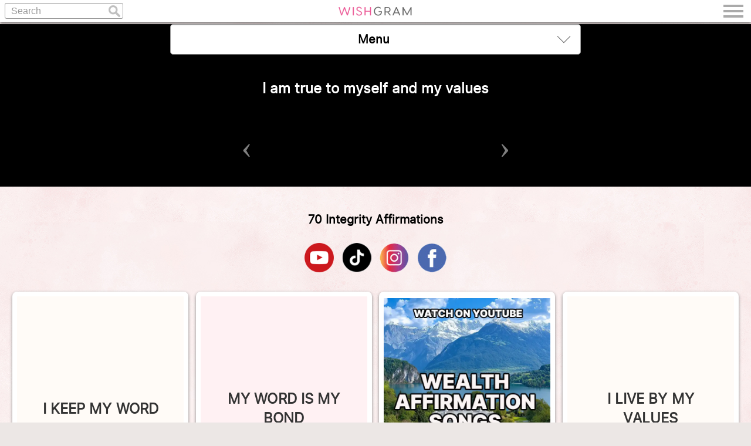

--- FILE ---
content_type: text/html; charset=UTF-8
request_url: https://www.wishgram.com/messages/integrity-affirmations
body_size: 8015
content:
<!DOCTYPE html>
<html prefix="og: http://ogp.me/ns#">
<head>
<meta http-equiv="Content-Type" content="text/html; charset=utf-8" />
<meta name="viewport" content="width=device-width, user-scalable=1, initial-scale=1.0">
<title>Integrity Affirmations | Wishes, Greetings & Messages | Wishgram</title>

<link rel='canonical' href='https://www.wishgram.com/messages/integrity-affirmations'>
<meta name="description" content="Integrity Affirmations | Wishes, Greetings & Messages | Wishgram">

<meta property="og:site_name" content="Wishgram">
<meta property="og:type" content="article" />
<meta property="og:url" content="https://www.wishgram.com/messages/integrity-affirmations">
<meta property="og:title" content="💗 Wishgram">
<meta property="og:description" content="Integrity Affirmations | Wishes, Greetings & Messages | Wishgram">
<meta property="og:image" content="">


<meta name="twitter:image" content="">
<meta name="twitter:card" content="photo">
<meta name="twitter:site" content="Wishgram.com">
<meta name="twitter:url" content="https://www.wishgram.com/messages/integrity-affirmations">
<meta name="twitter:title" content="💗 Wishgram">
<meta name="twitter:description" content="Integrity Affirmations | Wishes, Greetings & Messages | Wishgram">

<link rel="shortcut icon" href="https://www.wishgram.com/favicon.ico" type="image/x-icon" />

<link rel="stylesheet" media="all" type="text/css" href="/css/wishgram.css?1768721453" />



<style type="text/css">

h1 {padding:40px 10px 15px 10px;}

.wishbox2 {
position:relative;
box-sizing: border-box;
width:300px;
min-height:400px;
margin:0 auto 50px auto;
background:#fff;
-moz-box-shadow:  0px 2px 5px 0px #888;-webkit-box-shadow:  0px 2px 5px 0px #888;box-shadow:  0px 2px 5px 0px #888;
text-align:center; 
text-align:center; 
border-radius: 8px;
padding:0px;
border: 8px solid white;
display: flex;
align-items: center;
justify-content: center;
overflow: hidden;
cursor:pointer;
}


</style>



<!-- Google tag (gtag.js) -->
<script async src='https://www.googletagmanager.com/gtag/js?id=G-7SPQVKC0Y1'></script>
<script>
  window.dataLayer = window.dataLayer || [];
  function gtag(){dataLayer.push(arguments);}
  gtag('js', new Date());

  gtag('config', 'G-7SPQVKC0Y1');
</script>


</head>
<body>

<header id="whiteheader">


<div id="menubutton"><span class="box-shadow-menu"></span></div> 


<div class="search"><form method="post" action="" autocomplete="off">
<div class="searchinner"><input class="sinbox" type="text" title="Search" name="search" value=""  size="50" maxlength="200" placeholder="Search"/>
<input class="sicon" type="image" src="/images/site/sicon.jpg" alt="Search" /></div>
</form></div>


<a id="logo" class="noselect" href="https://www.wishgram.com">
<img class="dlogo" src="https://images.wishgram.com/site/wishgramlogo.png" width="138" height="31">
</a>

</header>	

<div id="outerdiv" >


<div style="width:100%;background:#000;padding:0;">

<div class="topmenu" >
<div id="outerdropdown" class="noselect">
<div class="dropdown" >
<div onclick="showDD()" class="dropbtn ddmenu"><span class="menuarrow ddmenu"></span>Menu</div>
<nav id="mDropdown" class="dropdown-content">
<a href="/messages/a-z">A - Z</a>
<a href="/messages/affirmations">Affirmations</a>
<a href="/messages/anniversary">Anniversary</a>
<a href="/messages/baby">Baby</a>
<a href="/messages/birthday">Birthday</a>
<a href="/messages/caring">Caring</a>
<a href="/messages/congratulations">Congratulations</a>
<a href="/messages/encouragement">Encouragement</a>
<a href="/messages/engagement">Engagement</a>
<a href="/messages/farewell">Farewell</a>
<a href="/messages/friendship">Friendship</a>
<a href="/messages/get-well-soon">Get Well Soon</a>
<a href="/messages/good-morning">Good Morning</a>
<a href="/messages/good-afternoon">Good Afternoon</a>
<a href="/messages/good-night">Good Night</a>
<a href="/messages/graduation">Graduation</a>
<a href="/messages/happy">Happy</a>
<a href="/messages/holiday">Holiday</a>
<a href="/messages/hope">Hope</a>
<a href="/messages/hugs">Hugs</a>
<a href="/messages/inspirational">Inspirational</a>
<a href="/messages/invitation">Invitation</a>
<a href="/messages/love">Love</a>
<a href="/messages/miss-you">Miss You</a>
<a href="/messages/motivational">Motivational</a>
<a href="/messages/positivity">Positivity</a>
<a href="/messages/proud-of-you">Proud of You</a>
<a href="/messages/sad">Sad</a>
<a href="/messages/sorry">Sorry</a>
<a href="/messages/sympathy">Sympathy</a>
<a href="/messages/thank-you">Thank You</a>
<a href="/messages/thinking-of-you">Thinking of You</a>
<a href="/messages/wedding">Wedding</a>
<a href="/messages/work">Work</a>
</nav>
</div>
</div>
</div>
	
</div>


<div style="background:#000;padding:20px 0 10px 0;margin:0 auto 0 auto">
<div id="slideshow" class="noselect">
      <p id="slideshow-text"><a href="/">&nbsp;</a></p>
 <div id="button-container">
      <button id="left-button">&#8249;</button>
      <button id="right-button">&#8250;</button>
    </div>
</div>
   <button id="pause-button" class="pause-icon" style="color:#fff;display:none">
    <div class="pause-line" style="color:#fff;display:none"></div>
    <div class="pause-line" style="color:#fff;display:none"></div>
  </button>
</div>




<div id="centersection">


<h1>70 Integrity Affirmations</h1>




<div style="padding:10px 0 20px 0">
<div class="smbox">
<a class="sociallinks" href="https://www.youtube.com/@wishgram" target="_blank"><img src="https://images.wishgram.com/site/youtube.png" width="50" height="50"></a>
<a class="sociallinks" href="https://www.tiktok.com/@wishgram" target="_blank"><img src="https://images.wishgram.com/site/tiktok.png" width="50" height="50"></a>
<a class="sociallinks" href="https://www.instagram.com/wishgram_com" target="_blank"><img src="https://images.wishgram.com/site/instagram.png" width="50" height="50"></a>
<a class="sociallinks" href="https://www.facebook.com/wishgrams" target="_blank"><img src="https://images.wishgram.com/site/facebook.png" width="50" height="50"></a> 
</div>
</div>


<div id="wishboxcontainer">




<a class='wishbox' style='text-transform: uppercase; background:#fffbf7;' href='https://www.wishgram.com/message/i-keep-my-word-65933'>
<div class='wishtext selectable' style='font-size:24px'>I keep my word</div>
</a>

<a class='wishbox' style='text-transform: uppercase; background:#fff1f3;' href='https://www.wishgram.com/message/my-word-is-my-bond-64342'>
<div class='wishtext selectable' style='font-size:24px'>My word is my bond</div>
</a>

<div class='wishbox2'>
<img style='width:100%; height:auto;max-height:400px;' src='https://images.wishgram.com/thumbs/1.webp' alt='' width='' height=''>
</div>

<a class='wishbox' style='text-transform: uppercase; background:#fffbf7;' href='https://www.wishgram.com/message/i-live-by-my-values-71118'>
<div class='wishtext selectable' style='font-size:24px'>I live by my values</div>
</a>

<a class='wishbox' style='text-transform: uppercase; background:#fff1f3;' href='https://www.wishgram.com/message/i-lead-with-integrity-39143'>
<div class='wishtext selectable' style='font-size:20px'>I lead with integrity</div>
</a>

<a class='wishbox' style='text-transform: uppercase; background:#fffbf7;' href='https://www.wishgram.com/message/i-am-a-person-of-my-word-64351'>
<div class='wishtext selectable' style='font-size:20px'>I am a person of my word</div>
</a>

<a class='wishbox' style='text-transform: uppercase; background:#fff1f3;' href='https://www.wishgram.com/message/i-always-keep-my-promises-64347'>
<div class='wishtext selectable' style='font-size:20px'>I always keep my promises</div>
</a>

<a class='wishbox' style='text-transform: uppercase; background:#fffbf7;' href='https://www.wishgram.com/message/i-can-always-be-counted-on-64364'>
<div class='wishtext selectable' style='font-size:20px'>I can always be counted on</div>
</a>

<a class='wishbox' style='text-transform: uppercase; background:#fff1f3;' href='https://www.wishgram.com/message/integrity-adds-to-my-beauty-35119'>
<div class='wishtext selectable' style='font-size:20px'>Integrity adds to my beauty</div>
</a>

<a class='wishbox' style='text-transform: uppercase; background:#fffbf7;' href='https://www.wishgram.com/message/i-do-what-i-believe-is-right-64338'>
<div class='wishtext selectable' style='font-size:20px'>I do what I believe is right</div>
</a>

<a class='wishbox' style='text-transform: uppercase; background:#fff1f3;' href='https://www.wishgram.com/message/i-speak-up-for-what-is-right-64355'>
<div class='wishtext selectable' style='font-size:20px'>I speak up for what is right</div>
</a>

<a class='wishbox' style='text-transform: uppercase; background:#fffbf7;' href='https://www.wishgram.com/message/my-work-integrity-is-my-pride-39238'>
<div class='wishtext selectable' style='font-size:20px'>My work integrity is my pride</div>
</a>

<a class='wishbox' style='text-transform: uppercase; background:#fff1f3;' href='https://www.wishgram.com/message/i-keep-the-commitments-i-make-64339'>
<div class='wishtext selectable' style='font-size:20px'>I keep the commitments I make</div>
</a>

<a class='wishbox' style='text-transform: uppercase; background:#fffbf7;' href='https://www.wishgram.com/message/my-work-integrity-is-unwavering-39351'>
<div class='wishtext selectable' style='font-size:20px'>My work integrity is unwavering</div>
</a>

<a class='wishbox' style='text-transform: uppercase; background:#fff1f3;' href='https://www.wishgram.com/message/i-am-a-man-of-honor-and-integrity-55193'>
<div class='wishtext selectable' style='font-size:20px'>I am a man of honor and integrity</div>
</a>

<a class='wishbox' style='text-transform: uppercase; background:#fffbf7;' href='https://www.wishgram.com/message/i-am-true-to-myself-and-my-values-65034'>
<div class='wishtext selectable' style='font-size:20px'>I am true to myself and my values</div>
</a>

<a class='wishbox' style='text-transform: uppercase; background:#fff1f3;' href='https://www.wishgram.com/message/i-lead-with-integrity-and-honesty-44995'>
<div class='wishtext selectable' style='font-size:20px'>I lead with integrity and honesty</div>
</a>

<a class='wishbox' style='text-transform: uppercase; background:#fffbf7;' href='https://www.wishgram.com/message/i-speak-my-truth-and-walk-my-talk-64340'>
<div class='wishtext selectable' style='font-size:20px'>I speak my truth and walk my talk</div>
</a>

<a class='wishbox' style='text-transform: uppercase; background:#fff1f3;' href='https://www.wishgram.com/message/i-have-a-strong-sense-of-integrity-64367'>
<div class='wishtext selectable' style='font-size:20px'>I have a strong sense of integrity</div>
</a>

<a class='wishbox' style='text-transform: uppercase; background:#fffbf7;' href='https://www.wishgram.com/message/i-value-my-integrity-above-all-else-64357'>
<div class='wishtext selectable' style='font-size:20px'>I value my integrity above all else</div>
</a>

<a class='wishbox' style='text-transform: uppercase; background:#fff1f3;' href='https://www.wishgram.com/message/i-lead-by-example-and-with-integrity-61423'>
<div class='wishtext selectable' style='font-size:20px'>I lead by example and with integrity</div>
</a>

<a class='wishbox' style='text-transform: uppercase; background:#fffbf7;' href='https://www.wishgram.com/message/i-am-true-to-my-principles-and-morals-65054'>
<div class='wishtext selectable' style='font-size:20px'>I am true to my principles and morals</div>
</a>

<a class='wishbox' style='text-transform: uppercase; background:#fff1f3;' href='https://www.wishgram.com/message/i-lead-with-integrity-and-authenticity-41050'>
<div class='wishtext selectable' style='font-size:20px'>I lead with integrity and authenticity</div>
</a>

<a class='wishbox' style='text-transform: uppercase; background:#fffbf7;' href='https://www.wishgram.com/message/i-always-give-credit-where-credit-is-due-64346'>
<div class='wishtext selectable' style='font-size:20px'>I always give credit where credit is due</div>
</a>

<a class='wishbox' style='text-transform: uppercase; background:#fff1f3;' href='https://www.wishgram.com/message/honesty-allows-me-to-live-with-integrity-71489'>
<div class='wishtext selectable' style='font-size:20px'>Honesty allows me to live with integrity</div>
</a>

<a class='wishbox' style='text-transform: uppercase; background:#fffbf7;' href='https://www.wishgram.com/message/i-live-my-life-with-honesty-and-integrity-84634'>
<div class='wishtext selectable' style='font-size:19px'>I live my life with honesty and integrity</div>
</a>

<a class='wishbox' style='text-transform: uppercase; background:#fff1f3;' href='https://www.wishgram.com/message/i-value-the-importance-of-keeping-my-word-64334'>
<div class='wishtext selectable' style='font-size:19px'>I value the importance of keeping my word</div>
</a>

<a class='wishbox' style='text-transform: uppercase; background:#fffbf7;' href='https://www.wishgram.com/message/i-conduct-my-life-with-integrity-and-honor-84632'>
<div class='wishtext selectable' style='font-size:19px'>I conduct my life with integrity and honor</div>
</a>

<a class='wishbox' style='text-transform: uppercase; background:#fff1f3;' href='https://www.wishgram.com/message/i-value-honesty-and-integrity-above-all-else-65045'>
<div class='wishtext selectable' style='font-size:19px'>I value honesty and integrity above all else</div>
</a>

<a class='wishbox' style='text-transform: uppercase; background:#fffbf7;' href='https://www.wishgram.com/message/i-am-a-loyal-honest-and-trustworthy-friend-64349'>
<div class='wishtext selectable' style='font-size:19px'>I am a loyal, honest, and trustworthy friend</div>
</a>

<a class='wishbox' style='text-transform: uppercase; background:#fff1f3;' href='https://www.wishgram.com/message/i-am-committed-to-being-a-person-of-integrity-64358'>
<div class='wishtext selectable' style='font-size:19px'>I am committed to being a person of integrity</div>
</a>

<a class='wishbox' style='text-transform: uppercase; background:#fffbf7;' href='https://www.wishgram.com/message/i-create-wealth-with-joy-ease-and-integrity-36820'>
<div class='wishtext selectable' style='font-size:19px'>I create wealth with joy, ease, and integrity</div>
</a>

<a class='wishbox' style='text-transform: uppercase; background:#fff1f3;' href='https://www.wishgram.com/message/my-actions-are-guided-by-integrity-and-wisdom-55163'>
<div class='wishtext selectable' style='font-size:19px'>My actions are guided by integrity and wisdom</div>
</a>

<a class='wishbox' style='text-transform: uppercase; background:#fffbf7;' href='https://www.wishgram.com/message/i-am-a-beacon-of-professionalism-and-integrity-41105'>
<div class='wishtext selectable' style='font-size:19px'>I am a beacon of professionalism and integrity</div>
</a>

<a class='wishbox' style='text-transform: uppercase; background:#fff1f3;' href='https://www.wishgram.com/message/i-am-honest-and-truthful-in-all-my-interactions-64331'>
<div class='wishtext selectable' style='font-size:19px'>I am honest and truthful in all my interactions</div>
</a>

<a class='wishbox' style='text-transform: uppercase; background:#fffbf7;' href='https://www.wishgram.com/message/i-prioritize-integrity-in-all-aspects-of-my-life-64333'>
<div class='wishtext selectable' style='font-size:19px'>I prioritize integrity in all aspects of my life</div>
</a>

<a class='wishbox' style='text-transform: uppercase; background:#fff1f3;' href='https://www.wishgram.com/message/i-take-responsibility-for-my-actions-and-mistakes-64332'>
<div class='wishtext selectable' style='font-size:19px'>I take responsibility for my actions and mistakes</div>
</a>

<a class='wishbox' style='text-transform: uppercase; background:#fffbf7;' href='https://www.wishgram.com/message/i-lead-with-honesty-integrity-and-accountability-61461'>
<div class='wishtext selectable' style='font-size:19px'>I lead with honesty, integrity, and accountability</div>
</a>

<a class='wishbox' style='text-transform: uppercase; background:#fff1f3;' href='https://www.wishgram.com/message/i-am-true-to-myself-even-in-the-face-of-adversity-65064'>
<div class='wishtext selectable' style='font-size:19px'>I am true to myself, even in the face of adversity</div>
</a>

<a class='wishbox' style='text-transform: uppercase; background:#fffbf7;' href='https://www.wishgram.com/message/i-am-willing-to-stand-up-for-my-values-and-beliefs-64395'>
<div class='wishtext selectable' style='font-size:19px'>I am willing to stand up for my values and beliefs</div>
</a>

<a class='wishbox' style='text-transform: uppercase; background:#fff1f3;' href='https://www.wishgram.com/message/i-am-respected-for-my-integrity-and-ethical-conduct-76061'>
<div class='wishtext selectable' style='font-size:19px'>I am respected for my integrity and ethical conduct</div>
</a>

<a class='wishbox' style='text-transform: uppercase; background:#fffbf7;' href='https://www.wishgram.com/message/i-dont-compromise-my-values-for-anyone-or-anything-65056'>
<div class='wishtext selectable' style='font-size:19px'>I don't compromise my values for anyone or anything</div>
</a>

<a class='wishbox' style='text-transform: uppercase; background:#fff1f3;' href='https://www.wishgram.com/message/i-understand-that-integrity-is-the-foundation-of-trust-64337'>
<div class='wishtext selectable' style='font-size:19px'>I understand that integrity is the foundation of trust</div>
</a>

<a class='wishbox' style='text-transform: uppercase; background:#fffbf7;' href='https://www.wishgram.com/message/i-hold-myself-to-a-high-standard-of-ethics-and-morality-64394'>
<div class='wishtext selectable' style='font-size:19px'>I hold myself to a high standard of ethics and morality</div>
</a>

<a class='wishbox' style='text-transform: uppercase; background:#fff1f3;' href='https://www.wishgram.com/message/i-understand-the-significance-of-leading-with-integrity-45051'>
<div class='wishtext selectable' style='font-size:19px'>I understand the significance of leading with integrity</div>
</a>

<a class='wishbox' style='text-transform: uppercase; background:#fffbf7;' href='https://www.wishgram.com/message/my-power-is-grounded-in-truth-authenticity-and-integrity-43152'>
<div class='wishtext selectable' style='font-size:19px'>My power is grounded in truth, authenticity, and integrity</div>
</a>

<a class='wishbox' style='text-transform: uppercase; background:#fff1f3;' href='https://www.wishgram.com/message/my-leadership-embodies-commitment-dedication-and-integrity-45226'>
<div class='wishtext selectable' style='font-size:19px'>My leadership embodies commitment, dedication, and integrity</div>
</a>

<a class='wishbox' style='text-transform: uppercase; background:#fffbf7;' href='https://www.wishgram.com/message/i-am-an-ethical-leader-who-leads-with-integrity-and-fairness-61495'>
<div class='wishtext selectable' style='font-size:19px'>I am an ethical leader who leads with integrity and fairness</div>
</a>

<a class='wishbox' style='text-transform: uppercase; background:#fff1f3;' href='https://www.wishgram.com/message/today-i-am-fueled-by-my-ambitions-and-guided-by-my-integrity-36967'>
<div class='wishtext selectable' style='font-size:19px'>Today, I am fueled by my ambitions and guided by my integrity</div>
</a>

<a class='wishbox' style='text-transform: uppercase; background:#fffbf7;' href='https://www.wishgram.com/message/my-honesty-and-integrity-help-me-build-trusting-relationships-59707'>
<div class='wishtext selectable' style='font-size:19px'>My honesty and integrity help me build trusting relationships</div>
</a>

<a class='wishbox' style='text-transform: uppercase; background:#fff1f3;' href='https://www.wishgram.com/message/i-am-aware-of-my-responsibilities-and-honor-them-with-integrity-65106'>
<div class='wishtext selectable' style='font-size:19px'>I am aware of my responsibilities and honor them with integrity</div>
</a>

<a class='wishbox' style='text-transform: uppercase; background:#fffbf7;' href='https://www.wishgram.com/message/i-am-a-person-of-integrity-who-follows-through-on-my-commitments-61178'>
<div class='wishtext selectable' style='font-size:19px'>I am a person of integrity who follows through on my commitments</div>
</a>

<a class='wishbox' style='text-transform: uppercase; background:#fff1f3;' href='https://www.wishgram.com/message/i-am-dedicated-to-living-with-integrity-and-being-true-to-myself-68701'>
<div class='wishtext selectable' style='font-size:19px'>I am dedicated to living with integrity and being true to myself</div>
</a>

<a class='wishbox' style='text-transform: uppercase; background:#fffbf7;' href='https://www.wishgram.com/message/i-am-motivated-to-stay-true-to-my-values-and-live-with-integrity-53372'>
<div class='wishtext selectable' style='font-size:19px'>I am motivated to stay true to my values and live with integrity</div>
</a>

<a class='wishbox' style='text-transform: uppercase; background:#fff1f3;' href='https://www.wishgram.com/message/i-am-a-woman-of-integrity-standing-up-for-my-beliefs-and-values-56474'>
<div class='wishtext selectable' style='font-size:19px'>I am a woman of integrity, standing up for my beliefs and values</div>
</a>

<a class='wishbox' style='text-transform: uppercase; background:#fffbf7;' href='https://www.wishgram.com/message/my-actions-consistently-align-with-my-words-showcasing-integrity-45201'>
<div class='wishtext selectable' style='font-size:19px'>My actions consistently align with my words, showcasing integrity</div>
</a>

<a class='wishbox' style='text-transform: uppercase; background:#fff1f3;' href='https://www.wishgram.com/message/i-am-committed-to-doing-the-right-thing-even-when-it-is-difficult-64336'>
<div class='wishtext selectable' style='font-size:19px'>I am committed to doing the right thing, even when it is difficult</div>
</a>

<a class='wishbox' style='text-transform: uppercase; background:#fffbf7;' href='https://www.wishgram.com/message/i-am-rooted-in-my-values-creating-a-stable-foundation-for-my-life-70880'>
<div class='wishtext selectable' style='font-size:19px'>I am rooted in my values, creating a stable foundation for my life</div>
</a>

<a class='wishbox' style='text-transform: uppercase; background:#fff1f3;' href='https://www.wishgram.com/message/i-am-able-to-be-flexible-without-compromising-my-integrity-or-ethics-64002'>
<div class='wishtext selectable' style='font-size:19px'>I am able to be flexible without compromising my integrity or ethics</div>
</a>

<a class='wishbox' style='text-transform: uppercase; background:#fffbf7;' href='https://www.wishgram.com/message/i-maintain-a-strong-work-ethic-and-integrity-in-my-pursuit-of-success-52905'>
<div class='wishtext selectable' style='font-size:19px'>I maintain a strong work ethic and integrity in my pursuit of success</div>
</a>

<a class='wishbox' style='text-transform: uppercase; background:#fff1f3;' href='https://www.wishgram.com/message/i-am-able-to-be-flexible-without-compromising-my-values-and-integrity-64080'>
<div class='wishtext selectable' style='font-size:19px'>I am able to be flexible without compromising my values and integrity</div>
</a>

<a class='wishbox' style='text-transform: uppercase; background:#fffbf7;' href='https://www.wishgram.com/message/i-strive-to-live-my-life-with-integrity-even-when-no-one-is-watching-64359'>
<div class='wishtext selectable' style='font-size:19px'>I strive to live my life with integrity, even when no one is watching</div>
</a>

<a class='wishbox' style='text-transform: uppercase; background:#fff1f3;' href='https://www.wishgram.com/message/i-am-committed-to-living-a-life-of-integrity-honesty-and-authenticity-53287'>
<div class='wishtext selectable' style='font-size:19px'>I am committed to living a life of integrity, honesty, and authenticity</div>
</a>

<a class='wishbox' style='text-transform: uppercase; background:#fffbf7;' href='https://www.wishgram.com/message/i-am-an-authentic-man-embracing-my-true-self-and-living-with-integrity-55903'>
<div class='wishtext selectable' style='font-size:19px'>I am an authentic man, embracing my true self and living with integrity</div>
</a>

<a class='wishbox' style='text-transform: uppercase; background:#fff1f3;' href='https://www.wishgram.com/message/i-strive-to-live-a-life-of-purpose-and-meaning-which-requires-integrity-64391'>
<div class='wishtext selectable' style='font-size:19px'>I strive to live a life of purpose and meaning, which requires integrity</div>
</a>

<a class='wishbox' style='text-transform: uppercase; background:#fffbf7;' href='https://www.wishgram.com/message/i-am-a-person-of-integrity-living-a-life-that-aligns-with-my-core-values-55292'>
<div class='wishtext selectable' style='font-size:19px'>I am a person of integrity, living a life that aligns with my core values</div>
</a>

<a class='wishbox' style='text-transform: uppercase; background:#fff1f3;' href='https://www.wishgram.com/message/i-am-a-person-of-integrity-embodying-a-strong-work-ethic-in-all-that-i-do-66138'>
<div class='wishtext selectable' style='font-size:19px'>I am a person of integrity, embodying a strong work ethic in all that I do</div>
</a>

<a class='wishbox' style='text-transform: uppercase; background:#fffbf7;' href='https://www.wishgram.com/message/i-consistently-demonstrate-professionalism-and-integrity-in-all-of-my-work-66089'>
<div class='wishtext selectable' style='font-size:19px'>I consistently demonstrate professionalism and integrity in all of my work</div>
</a>

<a class='wishbox' style='text-transform: uppercase; background:#fff1f3;' href='https://www.wishgram.com/message/i-value-the-importance-of-doing-what-is-right-even-in-the-absence-of-rules-64392'>
<div class='wishtext selectable' style='font-size:19px'>I value the importance of doing what is right, even in the absence of rules</div>
</a>

<a class='wishbox' style='text-transform: uppercase; background:#fffbf7;' href='https://www.wishgram.com/message/i-am-a-man-who-values-honesty-integrity-and-respect-in-all-aspects-of-life-55832'>
<div class='wishtext selectable' style='font-size:19px'>I am a man who values honesty, integrity, and respect in all aspects of life</div>
</a>

<a class='wishbox' style='text-transform: uppercase; background:#fff1f3;' href='https://www.wishgram.com/message/i-am-a-person-of-integrity-living-a-life-aligned-with-my-values-and-principles-55262'>
<div class='wishtext selectable' style='font-size:19px'>I am a person of integrity, living a life aligned with my values and principles</div>
</a>

<a class='wishbox' style='text-transform: uppercase; background:#fffbf7;' href='https://www.wishgram.com/message/i-trust-that-my-relationships-are-built-on-a-foundation-of-honesty-and-integrity-57356'>
<div class='wishtext selectable' style='font-size:19px'>I trust that my relationships are built on a foundation of honesty and integrity</div>
</a>

<a class='wishbox' style=' background:#fff1f3;' href='https://www.wishgram.com/message/i-am-a-role-model-for-others-demonstrating-integrity-and-authenticity-in-all-i-do-55859'>
<div class='wishtext selectable' style='font-size:18px'>I am a role model for others, demonstrating integrity and authenticity in all I do</div>
</a>

<a class='wishbox' style=' background:#fffbf7;' href='https://www.wishgram.com/message/i-recognize-that-integrity-is-essential-for-building-strong-and-lasting-relationships-64360'>
<div class='wishtext selectable' style='font-size:18px'>I recognize that integrity is essential for building strong and lasting relationships</div>
</a>

<a class='wishbox' style=' background:#fff1f3;' href='https://www.wishgram.com/message/i-understand-that-integrity-is-essential-for-earning-respect-and-admiration-from-others-64390'>
<div class='wishtext selectable' style='font-size:18px'>I understand that integrity is essential for earning respect and admiration from others</div>
</a>

<a class='wishbox' style=' background:#fffbf7;' href='https://www.wishgram.com/message/i-strive-to-be-a-role-model-of-professionalism-demonstrating-integrity-and-ethical-behavior-in-all-54114'>
<div class='wishtext selectable' style='font-size:17px'>I strive to be a role model of professionalism, demonstrating integrity and ethical behavior in all aspects of my work</div>
</a>

<a class='wishbox' style=' background:#fff1f3;' href='https://www.wishgram.com/message/i-am-committed-to-doing-the-right-thing-even-when-it-is-difficulti-understand-that-integrity-is-the-64335'>
<div class='wishtext selectable' style='font-size:16px'>I am committed to doing the right thing, even when it is difficult.

I understand that integrity is the foundation of trust</div>
</a>

<a class='wishbox' style=' background:#fffbf7;' href='https://www.wishgram.com/message/i-choose-to-approach-my-relationships-with-a-sense-of-integrity-and-honesty-always-speaking-and-58265'>
<div class='wishtext selectable' style='font-size:16px'>I choose to approach my relationships with a sense of integrity and honesty, always speaking and acting from a place of authenticity</div>
</a>

<a class='wishbox' style=' background:#fff1f3;' href='https://www.wishgram.com/message/i-choose-to-approach-my-relationships-with-a-sense-of-authenticity-and-honesty-always-speaking-and-58229'>
<div class='wishtext selectable' style='font-size:16px'>I choose to approach my relationships with a sense of authenticity and honesty, always speaking and acting from a place of integrity</div>
</a>

</div>



<div style="padding:10px 0 20px 0">
<div class="smbox">
<div class="smfollow">FOLLOW WISHGRAM</div>
<a class="sociallinks" href="https://www.youtube.com/@wishgram" target="_blank"><img src="https://images.wishgram.com/site/youtube.png" width="50" height="50"></a>
<a class="sociallinks" href="https://www.tiktok.com/@wishgram" target="_blank"><img src="https://images.wishgram.com/site/tiktok.png" width="50" height="50"></a>
<a class="sociallinks" href="https://www.instagram.com/wishgram_com" target="_blank"><img src="https://images.wishgram.com/site/instagram.png" width="50" height="50"></a>
<a class="sociallinks" href="https://www.facebook.com/wishgrams" target="_blank"><img src="https://images.wishgram.com/site/facebook.png" width="50" height="50"></a> 
</div>
</div>

</div>  <!-- End center section -->

<button onclick="topFunction()" id="scrolltotop"  title="Go to top"></button>


<script>

function shuffleArray(array) {
  for (let i = array.length - 1; i > 0; i--) {
    // Pick a random index from 0 to i
    const j = Math.floor(Math.random() * (i + 1));
    // Swap elements at i and j
    [array[i], array[j]] = [array[j], array[i]];
  }
  return array;
}

const wishArray = [{"wordid":65933,"words":"I keep my word","wishwordsurl":"i-keep-my-word-65933"},{"wordid":64342,"words":"My word is my bond","wishwordsurl":"my-word-is-my-bond-64342"},{"wordid":71118,"words":"I live by my values","wishwordsurl":"i-live-by-my-values-71118"},{"wordid":39143,"words":"I lead with integrity","wishwordsurl":"i-lead-with-integrity-39143"},{"wordid":64351,"words":"I am a person of my word","wishwordsurl":"i-am-a-person-of-my-word-64351"},{"wordid":64347,"words":"I always keep my promises","wishwordsurl":"i-always-keep-my-promises-64347"},{"wordid":64364,"words":"I can always be counted on","wishwordsurl":"i-can-always-be-counted-on-64364"},{"wordid":35119,"words":"Integrity adds to my beauty","wishwordsurl":"integrity-adds-to-my-beauty-35119"},{"wordid":64338,"words":"I do what I believe is right","wishwordsurl":"i-do-what-i-believe-is-right-64338"},{"wordid":64355,"words":"I speak up for what is right","wishwordsurl":"i-speak-up-for-what-is-right-64355"},{"wordid":39238,"words":"My work integrity is my pride","wishwordsurl":"my-work-integrity-is-my-pride-39238"},{"wordid":64339,"words":"I keep the commitments I make","wishwordsurl":"i-keep-the-commitments-i-make-64339"},{"wordid":39351,"words":"My work integrity is unwavering","wishwordsurl":"my-work-integrity-is-unwavering-39351"},{"wordid":55193,"words":"I am a man of honor and integrity","wishwordsurl":"i-am-a-man-of-honor-and-integrity-55193"},{"wordid":65034,"words":"I am true to myself and my values","wishwordsurl":"i-am-true-to-myself-and-my-values-65034"},{"wordid":44995,"words":"I lead with integrity and honesty","wishwordsurl":"i-lead-with-integrity-and-honesty-44995"},{"wordid":64340,"words":"I speak my truth and walk my talk","wishwordsurl":"i-speak-my-truth-and-walk-my-talk-64340"},{"wordid":64367,"words":"I have a strong sense of integrity","wishwordsurl":"i-have-a-strong-sense-of-integrity-64367"},{"wordid":64357,"words":"I value my integrity above all else","wishwordsurl":"i-value-my-integrity-above-all-else-64357"},{"wordid":61423,"words":"I lead by example and with integrity","wishwordsurl":"i-lead-by-example-and-with-integrity-61423"},{"wordid":65054,"words":"I am true to my principles and morals","wishwordsurl":"i-am-true-to-my-principles-and-morals-65054"},{"wordid":41050,"words":"I lead with integrity and authenticity","wishwordsurl":"i-lead-with-integrity-and-authenticity-41050"},{"wordid":64346,"words":"I always give credit where credit is due","wishwordsurl":"i-always-give-credit-where-credit-is-due-64346"},{"wordid":71489,"words":"Honesty allows me to live with integrity","wishwordsurl":"honesty-allows-me-to-live-with-integrity-71489"},{"wordid":84634,"words":"I live my life with honesty and integrity","wishwordsurl":"i-live-my-life-with-honesty-and-integrity-84634"},{"wordid":64334,"words":"I value the importance of keeping my word","wishwordsurl":"i-value-the-importance-of-keeping-my-word-64334"},{"wordid":84632,"words":"I conduct my life with integrity and honor","wishwordsurl":"i-conduct-my-life-with-integrity-and-honor-84632"},{"wordid":65045,"words":"I value honesty and integrity above all else","wishwordsurl":"i-value-honesty-and-integrity-above-all-else-65045"},{"wordid":64349,"words":"I am a loyal, honest, and trustworthy friend","wishwordsurl":"i-am-a-loyal-honest-and-trustworthy-friend-64349"},{"wordid":64358,"words":"I am committed to being a person of integrity","wishwordsurl":"i-am-committed-to-being-a-person-of-integrity-64358"},{"wordid":36820,"words":"I create wealth with joy, ease, and integrity","wishwordsurl":"i-create-wealth-with-joy-ease-and-integrity-36820"},{"wordid":55163,"words":"My actions are guided by integrity and wisdom","wishwordsurl":"my-actions-are-guided-by-integrity-and-wisdom-55163"},{"wordid":41105,"words":"I am a beacon of professionalism and integrity","wishwordsurl":"i-am-a-beacon-of-professionalism-and-integrity-41105"},{"wordid":64331,"words":"I am honest and truthful in all my interactions","wishwordsurl":"i-am-honest-and-truthful-in-all-my-interactions-64331"},{"wordid":64333,"words":"I prioritize integrity in all aspects of my life","wishwordsurl":"i-prioritize-integrity-in-all-aspects-of-my-life-64333"},{"wordid":64332,"words":"I take responsibility for my actions and mistakes","wishwordsurl":"i-take-responsibility-for-my-actions-and-mistakes-64332"},{"wordid":61461,"words":"I lead with honesty, integrity, and accountability","wishwordsurl":"i-lead-with-honesty-integrity-and-accountability-61461"},{"wordid":65064,"words":"I am true to myself, even in the face of adversity","wishwordsurl":"i-am-true-to-myself-even-in-the-face-of-adversity-65064"},{"wordid":64395,"words":"I am willing to stand up for my values and beliefs","wishwordsurl":"i-am-willing-to-stand-up-for-my-values-and-beliefs-64395"},{"wordid":76061,"words":"I am respected for my integrity and ethical conduct","wishwordsurl":"i-am-respected-for-my-integrity-and-ethical-conduct-76061"},{"wordid":65056,"words":"I don't compromise my values for anyone or anything","wishwordsurl":"i-dont-compromise-my-values-for-anyone-or-anything-65056"},{"wordid":64337,"words":"I understand that integrity is the foundation of trust","wishwordsurl":"i-understand-that-integrity-is-the-foundation-of-trust-64337"},{"wordid":64394,"words":"I hold myself to a high standard of ethics and morality","wishwordsurl":"i-hold-myself-to-a-high-standard-of-ethics-and-morality-64394"},{"wordid":45051,"words":"I understand the significance of leading with integrity","wishwordsurl":"i-understand-the-significance-of-leading-with-integrity-45051"},{"wordid":43152,"words":"My power is grounded in truth, authenticity, and integrity","wishwordsurl":"my-power-is-grounded-in-truth-authenticity-and-integrity-43152"},{"wordid":45226,"words":"My leadership embodies commitment, dedication, and integrity","wishwordsurl":"my-leadership-embodies-commitment-dedication-and-integrity-45226"},{"wordid":61495,"words":"I am an ethical leader who leads with integrity and fairness","wishwordsurl":"i-am-an-ethical-leader-who-leads-with-integrity-and-fairness-61495"},{"wordid":36967,"words":"Today, I am fueled by my ambitions and guided by my integrity","wishwordsurl":"today-i-am-fueled-by-my-ambitions-and-guided-by-my-integrity-36967"},{"wordid":59707,"words":"My honesty and integrity help me build trusting relationships","wishwordsurl":"my-honesty-and-integrity-help-me-build-trusting-relationships-59707"},{"wordid":65106,"words":"I am aware of my responsibilities and honor them with integrity","wishwordsurl":"i-am-aware-of-my-responsibilities-and-honor-them-with-integrity-65106"},{"wordid":61178,"words":"I am a person of integrity who follows through on my commitments","wishwordsurl":"i-am-a-person-of-integrity-who-follows-through-on-my-commitments-61178"},{"wordid":68701,"words":"I am dedicated to living with integrity and being true to myself","wishwordsurl":"i-am-dedicated-to-living-with-integrity-and-being-true-to-myself-68701"},{"wordid":53372,"words":"I am motivated to stay true to my values and live with integrity","wishwordsurl":"i-am-motivated-to-stay-true-to-my-values-and-live-with-integrity-53372"},{"wordid":56474,"words":"I am a woman of integrity, standing up for my beliefs and values","wishwordsurl":"i-am-a-woman-of-integrity-standing-up-for-my-beliefs-and-values-56474"},{"wordid":45201,"words":"My actions consistently align with my words, showcasing integrity","wishwordsurl":"my-actions-consistently-align-with-my-words-showcasing-integrity-45201"},{"wordid":64336,"words":"I am committed to doing the right thing, even when it is difficult","wishwordsurl":"i-am-committed-to-doing-the-right-thing-even-when-it-is-difficult-64336"},{"wordid":70880,"words":"I am rooted in my values, creating a stable foundation for my life","wishwordsurl":"i-am-rooted-in-my-values-creating-a-stable-foundation-for-my-life-70880"},{"wordid":64002,"words":"I am able to be flexible without compromising my integrity or ethics","wishwordsurl":"i-am-able-to-be-flexible-without-compromising-my-integrity-or-ethics-64002"},{"wordid":52905,"words":"I maintain a strong work ethic and integrity in my pursuit of success","wishwordsurl":"i-maintain-a-strong-work-ethic-and-integrity-in-my-pursuit-of-success-52905"},{"wordid":64080,"words":"I am able to be flexible without compromising my values and integrity","wishwordsurl":"i-am-able-to-be-flexible-without-compromising-my-values-and-integrity-64080"},{"wordid":64359,"words":"I strive to live my life with integrity, even when no one is watching","wishwordsurl":"i-strive-to-live-my-life-with-integrity-even-when-no-one-is-watching-64359"},{"wordid":53287,"words":"I am committed to living a life of integrity, honesty, and authenticity","wishwordsurl":"i-am-committed-to-living-a-life-of-integrity-honesty-and-authenticity-53287"},{"wordid":55903,"words":"I am an authentic man, embracing my true self and living with integrity","wishwordsurl":"i-am-an-authentic-man-embracing-my-true-self-and-living-with-integrity-55903"},{"wordid":64391,"words":"I strive to live a life of purpose and meaning, which requires integrity","wishwordsurl":"i-strive-to-live-a-life-of-purpose-and-meaning-which-requires-integrity-64391"},{"wordid":55292,"words":"I am a person of integrity, living a life that aligns with my core values","wishwordsurl":"i-am-a-person-of-integrity-living-a-life-that-aligns-with-my-core-values-55292"},{"wordid":66138,"words":"I am a person of integrity, embodying a strong work ethic in all that I do","wishwordsurl":"i-am-a-person-of-integrity-embodying-a-strong-work-ethic-in-all-that-i-do-66138"},{"wordid":66089,"words":"I consistently demonstrate professionalism and integrity in all of my work","wishwordsurl":"i-consistently-demonstrate-professionalism-and-integrity-in-all-of-my-work-66089"},{"wordid":64392,"words":"I value the importance of doing what is right, even in the absence of rules","wishwordsurl":"i-value-the-importance-of-doing-what-is-right-even-in-the-absence-of-rules-64392"},{"wordid":55832,"words":"I am a man who values honesty, integrity, and respect in all aspects of life","wishwordsurl":"i-am-a-man-who-values-honesty-integrity-and-respect-in-all-aspects-of-life-55832"},{"wordid":55262,"words":"I am a person of integrity, living a life aligned with my values and principles","wishwordsurl":"i-am-a-person-of-integrity-living-a-life-aligned-with-my-values-and-principles-55262"},{"wordid":57356,"words":"I trust that my relationships are built on a foundation of honesty and integrity","wishwordsurl":"i-trust-that-my-relationships-are-built-on-a-foundation-of-honesty-and-integrity-57356"},{"wordid":55859,"words":"I am a role model for others, demonstrating integrity and authenticity in all I do","wishwordsurl":"i-am-a-role-model-for-others-demonstrating-integrity-and-authenticity-in-all-i-do-55859"},{"wordid":64360,"words":"I recognize that integrity is essential for building strong and lasting relationships","wishwordsurl":"i-recognize-that-integrity-is-essential-for-building-strong-and-lasting-relationships-64360"},{"wordid":64390,"words":"I understand that integrity is essential for earning respect and admiration from others","wishwordsurl":"i-understand-that-integrity-is-essential-for-earning-respect-and-admiration-from-others-64390"},{"wordid":54114,"words":"I strive to be a role model of professionalism, demonstrating integrity and ethical behavior in all aspects of my work","wishwordsurl":"i-strive-to-be-a-role-model-of-professionalism-demonstrating-integrity-and-ethical-behavior-in-all-54114"},{"wordid":64335,"words":"I am committed to doing the right thing, even when it is difficult.\n\nI understand that integrity is the foundation of trust","wishwordsurl":"i-am-committed-to-doing-the-right-thing-even-when-it-is-difficulti-understand-that-integrity-is-the-64335"},{"wordid":58265,"words":"I choose to approach my relationships with a sense of integrity and honesty, always speaking and acting from a place of authenticity","wishwordsurl":"i-choose-to-approach-my-relationships-with-a-sense-of-integrity-and-honesty-always-speaking-and-58265"},{"wordid":58229,"words":"I choose to approach my relationships with a sense of authenticity and honesty, always speaking and acting from a place of integrity","wishwordsurl":"i-choose-to-approach-my-relationships-with-a-sense-of-authenticity-and-honesty-always-speaking-and-58229"}]
shuffleArray(wishArray);
</script>;


</div> <!-- End outerdiv -->






<div id="footer">
<div class="footerleft">
<a   href="/site/dmca">DMCA</a>
<div class="fs">|</div>
<a  href="/site/privacy-policy">PRIVACY  </a>
<div class="fs">|</div>
<a    href="/site/terms">TERMS</a>
<!--
<div class="fs">|</div>
<a  href="/site/disclosure">DISCLOSURE </a>
-->
</div>
<div class="footerright">
<a    href="/site/contact">CONTACT</a>
<div class="fs">|</div>
<a   href="/site/about">ABOUT</a>
</div>
<div id="copyright">WISHGRAM &copy; 2025</div>
</div>

<!--
<script src='/js/jquery.min.js'></script> 
-->



<div id='modalback'>
<div id='menucontent'>
<div id='menudiv'>
<div class='azletters'>
<a class='mlinks'  href='https://www.wishgram.com'>Home</a>
<a class='mlinks'  href='https://www.wishgram.com/songs'>Songs</a>
<a class='mlinks'  href='https://www.wishgram.com/site/join'>Join</a>
<a class='mlinks'  href='https://www.wishgram.com/site/login'>Login</a>
<a class='mlinks'  href='https://www.wishgram.com/site/contact'>Contact Us</a>
</div>
<div class='closemodal'  onclick='closemenu();'><img class='btnimg40' src='/images/site/backbtn.png' width='60' height='60'></div>
</div>
</div>
</div>
	

<script src="https://ajax.googleapis.com/ajax/libs/jquery/3.6.0/jquery.min.js"></script>
<script type='application/javascript' src="/js/wishgrambase.js?v=1"></script>


	

  

<script>

var pageid = "10410";
var pagenumhome = "1";
var lastpage = "1";
var pageadd = "";
var parentid = "108";

if (pageid > 0){
pageadd = "/integrity-affirmations";
}
var eon = "";



if (lastpage > 1){
			
var sel = document.getElementById('pagination-navigation');

for(var i = 1; i <= lastpage; i++) {
    var opt = document.createElement('option');
if (i == pagenumhome){
	opt.innerHTML = "Page "+i+" of "+lastpage;
    opt.value = i;
} else {
    opt.innerHTML = "Page "+i;
    opt.value = i;	
}
    sel.appendChild(opt);
}

document.getElementById("pagination-navigation").selectedIndex = pagenumhome-1;

function  pagnav(){
         var e = document.getElementById("pagination-navigation");
         var pagenum = e.options[e.selectedIndex].value;	 
		 if (pagenum == 1){
		 window.location.href = "https://www.wishgram.com/messages"+pageadd+eon;	 
		 } else {
		 window.location.href = "https://www.wishgram.com/messages"+pageadd+"/"+pagenum+eon;	 
		 }     
         }		
}



document.addEventListener('DOMContentLoaded', function () {
  document.querySelectorAll('.wishbox2').forEach(function (box) {
    box.addEventListener('click', function (e) {

var thumbid = 1;

		var data = {
		'pageid': pageid,
		'thumbid': thumbid
		};

		 $.ajax({
         url: '/apifiles/countclick',
         data: data,
         type: 'POST',
         dataType: 'json',
         success: function(data,status,xhr){
			 if (data.meta.code != 200){
				 alert(data.meta.code);
			 }
else {
console.log(pageid);
window.location.href = "https://www.youtube.com/@wishgram/videos";
}

 }	
        		
});




    });
  });
});








</script>


</body>
</html>

--- FILE ---
content_type: text/css
request_url: https://www.wishgram.com/css/wishgram.css?1768721453
body_size: 8373
content:
@charset "UTF-8";


@font-face {
  font-family: 'inter';
  src:  url('/images/site/fonts/inter/inter-regular.woff2') format('woff2'),
        url('/images/site/fonts/inter/inter-regular.woff') format('woff'),
		url('/images/site/fonts/lora/inter-regular.ttf') format('truetype'); 
}



@font-face {
  font-family: 'Raleway';
  font-style: normal;
  font-weight: 400;
  src: url('/images/site/fonts/raleway/raleway-v19-latin-regular.eot'); /* IE9 Compat Modes */
  src: local(''),
       url('/images/site/fonts/raleway/raleway-v19-latin-regular.eot?#iefix') format('embedded-opentype'), /* IE6-IE8 */
       url('/images/site/fonts/raleway/raleway-v19-latin-regular.woff2') format('woff2'), /* Super Modern Browsers */
       url('/images/site/fonts/raleway/raleway-v19-latin-regular.woff') format('woff'), /* Modern Browsers */
       url('/images/site/fonts/raleway/raleway-v19-latin-regular.ttf') format('truetype'), /* Safari, Android, iOS */
       url('/images/site/fonts/raleway/raleway-v19-latin-regular.svg#Raleway') format('svg'); /* Legacy iOS */
}



a,
abbr,
acronym,
address,
applet,
article,
aside,
audio,
b,
big,
blockquote,
body,
canvas,
caption,
center,
cite,
code,
dd,
del,
details,
dfn,
div,
dl,
dt,
em,
embed,
fieldset,
figcaption,
figure,
footer,
form,
h1,
h2,
h3,
h4,
h5,
h6,
header,
hgroup,
html,
i,
iframe,
img,
ins,
kbd,
label,
legend,
li,
mark,
menu,
nav,
object,
ol,
output,
p,
pre,
q,
ruby,
s,
samp,
section,
small,
span,
strike,
strong,
sub,
summary,
sup,
table,
tbody,
td,
tfoot,
th,
thead,
time,
tr,
tt,
u,
ul,
var,
video {
    margin: 0;
    padding: 0;
    border: 0;
    font: inherit;
    vertical-align: baseline;
}

html, body, div, span, object, iframe,
	h1, h2, h3, h4, h5, h6, p, blockquote, pre,
	abbr, address, cite, code,
	del, dfn, em, img, ins, kbd, q, samp,
	small, strong, sub, sup, var,
	a, b, i,
	dl, dt, dd, ol, ul, li,
	fieldset, form, label, legend,
	input, textarea, button,
	table, caption, tbody, tfoot, thead, tr, th, td {
	  background: transparent;
	  border: 0;
	  font-size: 100%;
	  margin: 0;
	  outline: 0;
	  padding: 0;
	  vertical-align: baseline;
	  font-family: arial, verdana, sans serif;
	}
	
	
input,
textarea,
button,
select,
a {
  -webkit-tap-highlight-color: rgba(0,0,0,0);
}

ol,
ul {
    list-style: none
}

blockquote,
q {
    quotes: none
}

blockquote:after,
blockquote:before,
q:after,
q:before {
    content: '';
    content: none
}

table {
    border-collapse: collapse;
    border-spacing: 0
}

input, select, textarea {
    font-size: 16px;
}

input[type=submit],
input[type=text] {

}

input[type=submit] {
    cursor: pointer
}


a {
    color: #222;
    text-decoration: none
}

html {width:100%;height:auto;overflow-x:hidden;margin:0;padding:0}

body {
width:100%;height:auto;margin:0 auto;overflow-x:hidden;text-align:center;
font: 13px arial,verdana, sans-serif;
-webkit-font-smoothing: antialiased;    -webkit-text-size-adjust: none;
position:relative;
color: #333;
background:#ece7e5;
text-align:center;
overflow-anchor: none;
}

h2 {font: 600 15px verdana, arial,sans-serif;line-height:160%;text-align:center;margin:10px auto 20px auto}
	
	
	
.box-shadow-menu {
  position: relative;
  padding-left: 1.25em;
  font-size:36px;
  font-weight:900;
}

.box-shadow-menu:before {
  content: "";
  position: absolute;
  left: 3px;
  top:2px;
  width: 34px;
  height: 0.10em;
  background: #aaaaaa;
  box-shadow: 
    0 0.25em 0 0 #aaaaaa,
    0 0.5em 0 0 #aaaaaa;
}


.selectable{
    -webkit-touch-callout: all; /* iOS Safari */
    -webkit-user-select: all; /* Safari */
    -khtml-user-select: all; /* Konqueror HTML */
    -moz-user-select: all; /* Firefox */
    -ms-user-select: all; /* Internet Explorer/Edge */
    user-select: all; /* Chrome and Opera */
}


.input-prompt {
  position: absolute;
font: 900 14px verdana,arial; 
  font-style: italic;
  color: #999;
  margin: 5px 0 0 10px;
}

 .noselect {
    -webkit-touch-callout: none;
    -webkit-user-select: none;
    -khtml-user-select: none;
    -moz-user-select: none;
    -ms-user-select: none;
    user-select: none;
}





h1 {display:block;margin:0 auto; font:900 20px inter,arial,sans serif; padding:40px 10px 10px 10px; text-align:center; color:#000; line-height:150%}

.pagetitle {width:100%; margin:0 0 35px 0}
.pagelinks {width:100%;margin:0px 0 35px 0}

#outerdiv {
border-top:1px solid #ece7e5;
border-bottom:1px solid #ece7e5;
background:#ece7e5;
background:#fdeaec; 
background-image: url(/images/site/pinkback.jpg);
background-repeat: repeat;
padding-top:40px;
margin:0;
}

#centersection {
padding:1px 0 0 0;
margin:0 auto;
}

#centerpicturesection {
padding:1px 15px 0 15px;
margin:0 auto;
max-width:98%;
}

#allpictures {
float: none;
overflow: hidden;
padding-top:1px;
margin:10px auto 10px auto;

}

.topwords {width:100%;margin:0 auto 30px auto;text-align:center}

.topwords span {display:block;font:300 16px verdana,arial,sans serif;color:#000;max-width:840px;margin:0 auto;padding:30px;background:#fff;border:1px solid #bbbbbb;line-height:180%;outline: 1px solid #ddbc08;;outline-offset: -8px;text-align:justify}
	

.wishdiv {
display:block;
position:relative;
margin:0 auto 50px auto;
padding:50px 50px 50px 50px;
border:1px solid #dddddd;
-moz-box-shadow: 1px 1px 2px #999;-webkit-box-shadow: 1px 1px 2px #999;box-shadow: 1px 1px 2px #999;
border-radius: 2px; 
outline: 1px solid #cccccc;
outline-offset: -10px;
text-align:center; 
}



#wishboxcontainer {
position: relative;
width:100%;
box-sizing: border-box;
max-width:1580px;
margin: 10px auto 0 auto;
padding:0 15px;
display: flex;
flex-wrap: wrap;
justify-content: space-between;
align-content: center;
}




.wishbox {
position:relative;
box-sizing: border-box;
width:300px;
height:auto;
min-height:400px;
margin:0 auto 50px auto;
background:#fff;
-moz-box-shadow:  0px 2px 5px 0px #888;-webkit-box-shadow:  0px 2px 5px 0px #888;box-shadow:  0px 2px 5px 0px #888;
text-align:center; 
text-align:center; 
border-radius: 8px;
padding:30px;
border: 8px solid white;
display: flex;
align-items: center;
justify-content: center;
overflow: hidden;
}

.wishbox2 {
position:relative;
box-sizing: border-box;
width:300px;
min-height:400px;
margin:0 auto 50px auto;
background:#fff;
-moz-box-shadow:  0px 2px 5px 0px #888;-webkit-box-shadow:  0px 2px 5px 0px #888;box-shadow:  0px 2px 5px 0px #888;
text-align:center; 
text-align:center; 
border-radius: 8px;
padding:0px;
border: 8px solid white;
display: flex;
align-items: center;
justify-content: center;
overflow: hidden;
cursor:pointer;
}



.wishbox:hover {-moz-box-shadow:  0px 2px 5px 0px #000;-webkit-box-shadow:  0px 2px 5px 0px #000;box-shadow:  0px 2px 5px 0px #000;}



.wishtext {
 	display:inline-block;
    font-family:  inter, arial, sans-serif;
    font-weight: 900;
    letter-spacing: 0.1px;
    text-align: center; 
    line-height: 140%;
    color: #333;
}




.whitebox {
    background: #fff;
    border-radius: 2px;
    display: block; 
    text-align: center; 
    padding: 10px; 
    margin: 0 auto; 
}


.picbox {
border:1px solid red;
width:450px;
margin:0 0 50px 0;
  display: flex;
  flex-wrap: wrap;
  justify-content: center;
 align-items: center;
 border:1px solid #dddddd;

text-align:center; 
background:#fff;

}	

.sixpicouter {
min-width:120px;
max-width:120px;
margin:5px auto 5px auto;
width:120px;
height:120px;
 width123:100%;
height132:auto;

-moz-border-radius: 3px;
-webkit-border-radius: 3px;
border-radius: 3px;
-moz-box-shadow: 1px 1px 3px #666;
-webkit-box-shadow: 1px 1px 3px #666;
box-shadow: 1px 1px 3px #666;
}


.singlemessageouter {padding: 30px 0 20px 0}

#pictureloop {padding: 20px 0 20px 0}


#copytext {margin-left:5px; width:50px; height:19px; vertical-align:middle; background-image: url(/images/site/copytext.png);  background-repeat: no-repeat;  background-size: cover;cursor:pointer}

#leftmenu {width:260px;min-width:260px; float:left;margin:10px auto 30px auto;padding:10px 0;background:#fff}

#leftmenu a {
  margin:10px 0 0 0
  color: black;
  padding: 16px 10px;
  text-decoration: none;
  display: block;
  font: 400 16px raleway,arial,sans-serif;
}

#leftmenu a:hover {
background:#75b975;
color:#fff
}


#load-trigger {clear:both}


#loadinggif2 {display:none;width:50px;height:50px;margin: auto;background: url('/images/site/loading1.gif') 0 0;background-size: contain;background-repeat: no-repeat}

#sixloadinggif {display:none;position:absolute;width:50px;height:50px;margin: auto;background: url('/images/site/loading1.gif') 0 0;background-size: contain;background-repeat: no-repeat;z-index:2}


.create300 {width:300px;height:250px;margin:20px auto;border:1px solid #eeeeee; background: url('/images/site/create300.png') 0 0;background-size: contain;background-repeat: no-repeat}



.createawishgram {display:block;margin:0px auto 35px auto}

.createawishgram:hover {opacity:0.8}

.savesharecreate {margin:5px auto 10px auto}



#playButton {
			display: none;
            position: absolute;
            top: 50%;
            left: 50%;
            transform: translate(-50%, -50%);
            padding: 10px 30px;
			font:900 30px arial,verdana, sans-serif;
			width:300px;
			color:#000;
			background:#fff;
			border-radius:10px;
			border:1px solid black;
			cursor:pointer;
        }

#acceptbutton {
			display: none;
            position: absolute;
            top: 50%;
            left: 50%;
            transform: translate(-50%, -50%);
            padding: 10px 30px;
			font:900 30px arial,verdana, sans-serif;
			width:300px;
			color:#fff;
			background:green;
			border-radius:10px;
			border:1px solid black;
			cursor:pointer;
        }


.textsection {margin:0px auto 0 auto;max-width:700px;clear:both;padding:15px 10px 0 10px}

.topmenu {margin:0 auto 0 auto;position:relative;z-index:2;max-width:700px;}

.ddmenu {margin:0 auto; font:900 20px inter,raleway,arial,sans serif}


.submenu {margin:0 auto 0 auto;position:relative;z-index:1;max-width:500px}
.ddmenusub {margin:0 auto; font:900 16px raleway,arial,sans serif}


.linkpages {max-width:720px;margin:0 auto 30px auto; letter-spacing: 1.1px; border:0px solid black}

.linkpages a {display:inline-block;max-width:280px;font:300 14px raleway,verdana,arial,sans serif;margin:0 ;color:#999;padding:5px 20px;border:1px solid #dddddd;border-radius:15px;margin:0 3px 10px 3px;background: #fff}

.linkpages a:hover {background:#fe7bac; color:#fff}


.pagelinksactive {display:inline-block;max-width:280px;font:300 14px verdana,arial,sans serif;margin:0 ;color:#fff;padding:5px 20px;border:1px solid #dddddd;border-radius:15px;margin:0 3px 10px 3px;background: #fe7bac}


.sharebutton {background:#779ecb; display:inline-block; position:relative;vertical-align: middle; width:30%;max-width:150px; height:36px;margin:1px 3px 5px 3px; padding:0; border:1px solid #cccccc; border-radius:5px; color:#fff; box-shadow: 0 1px 3px 0 #cccccc, 0 2px 3px 0 #cccccc;cursor:pointer}


.savebutton {background:#a9ba9d;display:inline-block; vertical-align: middle; width:30%;max-width:150px;margin:0px 3px 5px 3px; padding:10px 0; border:1px solid #cccccc; border-radius:5px; color:#fff; box-shadow: 0 1px 3px 0 #cccccc, 0 2px 3px 0 #cccccc;cursor:pointer}


.createbutton {background:#C480A8;display:inline-block; vertical-align: middle; width:30%;max-width:150px;margin:0px 3px 5px 3px; padding:10px 0; border:1px solid #cccccc; border-radius:5px; color:#fff; box-shadow: 0 1px 3px 0 #cccccc, 0 2px 3px 0 #cccccc}



.sharebutton:hover {background:#fe7bac}

.savebutton:hover {background:#fe7bac}

.createbutton:hover {background:#fe7bac}



#joinlink {width:40%;padding:10px 0;display:inline-block;border:0px solid black;border-radius:5px;margin:5px 2px 25px 0;color:#fff;background:#a9ba9d}

#joinlink:hover {background:#444}


#loginlink {width:40%;padding:10px 0;display:inline-block;border:0px solid black;border-radius:5px;margin:5px 0 25px 2px;color:#fff;background:#779ecb}

#loginlink:hover {background:#444}


#logoutlink {width:90%;padding:10px 0;display:block;border:0px solid black;border-radius:5px;margin:5px auto 15px auto;color:#fff;background:#779ecb;font: 600 18px arial,sans-serif,verdana;}

#logoutlink:hover {background:#444}

#savedlink {width:90%;padding:10px 0;display:block;border:0px solid black;border-radius:5px;margin:5px auto 15px auto;color:#fff;background:#a3cc8a}

#savedlink:hover {background:#95c478}


#yourcollection {width:90%;padding:10px 10px;display:block;max-width:250px;margin-top:40px; border:0px solid black;border-radius:5px;margin:5px auto 15px auto;color:#fff;background:#a9ba9d;font: 600 18px arial,sans-serif,verdana;}

#yourcollection:hover {background:#444}




#settingslink {width:320px;max-width:96%;padding:12px 0;display:block;border:0px solid black;border-radius:5px;margin:15px auto 45px auto;font:600 18px arial,sans serif;color:#000;background:#fff;border:1px solid #999}

#settingslink:hover {background:#a3cc8a;color:#fff}

.userform input[type=text], input[type=password] {
  width: 100%;
  padding: 15px;
  margin: 5px 0 22px 0;
  display: inline-block;
  border: none;
  background: #fff;
}

.userform input[type=text], input[type=password] {
    display: block;
	box-sizing: border-box;
    border: 2px solid #ccc;
    width: 95%;
    padding: 10px 20px;
    margin: 20px auto;
    border-radius: 20px;
	background: #fafafa;
	border: 1px solid #a6a6a6;
	border-top-color: #949494;
    box-shadow: none!important;
    outline: 0;
	font:100 16px  arial,sans serif; 
}

.userform button[type="submit"] {
    display: block;
	box-sizing: border-box;
    border: 2px solid #ccc;
    width: 95%;
    padding: 10px;
    margin: 30px auto;
    border-radius: 20px;
	font:600 16px  arial,sans serif;
	background:#000;
	color:#fff;
	cursor:pointer;
}

.userform button[type="submit"]:hover {
	background:#555;
}





.menuarrow {
  float:right;
  margin:2px 20px 0 10px ;
  border-style: solid;
  border-color: #666;
  border-width: 0px 1px 1px 0px;
  transform: rotate(45deg);
  -webkit-transform: rotate(45deg);
  transition: all .25s ease-out;
  height: 15px;
  width: 15px;
  margin-bottom:20px;
}

  .open-caret {
  margin:13px 20px 0 10px;
  transform: rotate(225deg);
  -webkit-transform: rotate(225deg);
  transition: all .25s ease-out;
  }
  
  

.menuarrowsub {
  float:right;
  margin:2px 20px 0 10px ;
  border-style: solid;
  border-color: #666;
  border-width: 0px 1px 1px 0px;
  transform: rotate(45deg);
  -webkit-transform: rotate(45deg);
  transition: all .25s ease-out;
  height: 15px;
  width: 15px;
  margin-bottom:20px;
}

  .open-caretsub {
  margin:13px 20px 0 10px;
  transform: rotate(225deg);
  -webkit-transform: rotate(225deg);
  transition: all .25s ease-out;
  }
  
.columns {
    position: relative;
    display: -webkit-box;
    display: -webkit-flex;
    display: -moz-flex;
    display: -ms-flexbox;
    display: flex;
}

.input-field-container {
    display: flex;
    flex-direction: column;
    flex-wrap: wrap;
    margin-top: 0;
    position: relative;
}

.pagbox {
	max-width:460px;
    justify-content: center;
    margin: 20px auto 30px auto;
}
.pagbox .input-field-select {
    margin-top: 0;
    order:2;
	width:190px;
}

.pagbox .pagination-navigation-select {
	font:300 20px raleway,verdana,arial,sans serif;
    border-radius: 0;
    text-align: center;
    min-width: 100px;
    -webkit-appearance: none;
    -moz-appearance: none;
    appearance: none;
	padding: 3px 15px 0 17px;
    height: 58px;
    width: 100%;
	background: white;
    cursor: pointer;
}
.pagbox .pagination-navigation-select:disabled ~ .fa-icon {
    display: none;
}



.pagbox a, .pagbox span {
  display: inline-block;
}



.pagbox a:hover .leftarrow, a:hover .uparrow, a:hover .downarrow, a:hover .rightarrow{
  border: 1px solid #999;
  background:#a0e7a0;
  transition: all 0.32s ease-in-out 0s;
}

.pagbox a:hover .leftarrow:after, a:hover .uparrow:after, a:hover .downarrow:after, a:hover .rightarrow:after {
  border-top: 1px solid #e74c3c;
  border-right: 1px solid #dfbf9e;
  border-top: 1px solid #000;
  border-right: 1px solid #000;
}


.leftarrowouter {width:48px;margin-right:25px;order:1;-webkit-tap-highlight-color: transparent}
.rightarrowouter {width:48px;margin-left:15px;order:3;-webkit-tap-highlight-color: transparent}



.leftarrow {
  display: inline-block;
  width: 56px;
  height: 56px;
  border: 1px solid #aaaaaa;
  border-radius: 50%;
  margin-right: 0;
  background:#fff;
  order:3;
}

.leftarrow:after {
  content: '';
  display: inline-block;
  margin-top: 20px;
  margin-left:8px;
  width: 15px;
  height: 15px;
  border-top: 1px solid #333;
  border-right: 1px solid #333;
  -moz-transform: rotate(-135deg);
  -webkit-transform: rotate(-135deg);
  transform: rotate(-135deg);
}


.rightarrow {
  display: inline-block;
  width: 56px;
  height: 56px;
  border: 1px solid #aaaaaa;
  border-radius: 50%;
  margin-left: 0;
  background:#fff;
  order:0;
}

.rightarrow:after {
  content: '';
	display: inline-block;
  margin-top: 20px;
  margin-left:-2px;
  width: 15px;
  height: 15px;
  border-top: 1px solid #333;
  border-right: 1px solid #333;
  -moz-transform: rotate(45deg);
  -webkit-transform: rotate(45deg);
  transform: rotate(45deg);
     
}


.uparrow {
  display: inline-block;
  width: 46px;
  height: 46px;
  border: 1px solid #aaaaaa;
  border-radius: 50%;
  margin-right: 0.75em;
}

.uparrow:after {
  content: '';
  display: inline-block;
  margin-top: 1.4em;
  width: 12px;
  height: 12px;
  border-top: 1px solid #333;
  border-right: 1px solid #333;
  -moz-transform: rotate(-45deg);
  -webkit-transform: rotate(-45deg);
  transform: rotate(-45deg);
}

.downarrow {
  display: inline-block;
  width: 46px;
  height: 46px;
  border: 1px solid #aaaaaa;
  border-radius: 50%;
  margin-left: 0.75em;
}

.downarrow:after {
  content: '';
  display: inline-block;
  margin-top: 0.6em;
  width: 12px;
  height: 12px;
  border-top: 1px solid #333;
  border-right: 1px solid #333;
  -moz-transform: rotate(135deg);
  -webkit-transform: rotate(135deg);
  transform: rotate(135deg);
}


.smalldownarrow {
  display: inline-block;
  width: 1px;
  height: 1px;
  border-radius: 50%;
  margin-left: 0.75em;
  position: absolute; 
  top: 30%; 
  right: 22px;
  pointer-events: none
}

.smalldownarrow:after {
  content: '';
  display: inline-block;
  margin-top: 0;
  margin-left:0;
  width: 8px;
  height: 8px;
  border-top: 1px solid #333;
  border-right: 1px solid #333;
  -moz-transform: rotate(135deg);
  -webkit-transform: rotate(135deg);
  transform: rotate(135deg);
}



.picpopinput {display:block;width:30px;margin:-15px auto 0 auto;font:100 14px verdana,arial;padding:2px 5px;text-align:center;color:#999;border:5px solid #ffff; background:#fff;position:relative; z-index:1;opacity:0.5}
	
.wordpopinput {position:absolute;bottom:20px;left:0;right:0;width:30px;margin:-15px auto 0 auto;font:100 14px verdana,arial;padding:2px 5px;text-align:center;color:#cccccc;border:0px solid #ffff;; z-index:1}







.wishpicouter {
display:inline-block;
width:170px;
height:170px;

margin:0 10px 30px 10px;
background:#fff;

}

div.wishpicouter img:hover
{
opacity:0.8;
filter:alpha(opacity=80); /* For IE8 and earlier */
}


div.insidepicboxpage {height:100%;margin:0; position:relative;}

div.insidepicboxpage:hover div.socialtop {display:block}
div.insidepicboxpage:hover a.yourversion8 {display:block}



.wishpicthumb {
width:100%;
height:100%;
display:block;
-moz-border-radius: 3px;
-webkit-border-radius: 3px;
border-radius: 3px;

 
}



div.socialtop {width:100%;height:32px;font:900 12px verdana,arial;line-height:150%;background:#fff;padding:0px;text-decoration:underline;position:absolute;bottom:0;color:#cc9999;box-shadow:0px 0 3px 1px #9c9292;display:none;background:  rgba(255, 255,255, 0.7);z-index:1}



a.yourversion8 {width:100%;height:32px;font:900 12px verdana,arial;line-height:150%;background:#fff;padding:0px;text-decoration:underline;position:absolute;top:0px;color:#cc9999;box-shadow:0px 0 3px 1px #9c9292;display:none;background:  rgba(255, 255,255, 0.8);z-index:1}
a.yourversion8:hover {color:#666;}



#mainpic {
max-width:1700px;
margin:1px auto 20px auto;
}

.mainpics {
max-width:1700px;
margin:1px auto 30px auto;
}


.singlepic-container {
    max-width: 96%;
    margin: 10px auto;
    position: relative;
    width: 100%; /* Ensure the container fills its parent width */
}

.singlepic-container img {
    width: 100%;
    height: auto; /* Let the browser calculate the height based on the image aspect ratio */
    display: block; /* Remove any default spacing */
    object-fit: contain; /* Maintain aspect ratio without cropping */
}




.singlepic {
display:block;
width:auto;
height:auto;

max-width:96%;
max-height:70vh;
max-width: 550px;
margin:10px auto 10px auto;
text-align:center;
}

.singlepics {
display:block;
width:auto;
height:auto;
max-width:100%;
max-height:70vh;
margin:0 auto 30px auto;
padding:0;
}

.fbrec1 {width:40px;height:40px;overflow:hidden;display:inline-block;;margin:0;padding:0;;cursor:pointer;background:#fff;
background:url('/images/site/fb1.jpg') 0 0;}
 a.fbrec1:hover {background:url('/images/site/fb1.jpg') -40px 0}

.twrec1 {width:40px;height:40px;overflow:hidden;display:inline-block;;margin:0;padding:0;;cursor:pointer;background:#fff;
background:url('/images/site/tw1.jpg') 0 0;}
 a.twrec1:hover {background:url('/images/site/tw1.jpg') -40px 0}


.pirec1 {width:40px;height:40px;overflow:hidden;display:inline-block;;margin:0;padding:0;;cursor:pointer;background:#fff;
background:url('/images/site/pi1.jpg') 0 0;}
 a.pirec1:hover {background:url('/images/site/pi1.jpg') -40px 0}


.turec1 {width:40px;height:40px;overflow:hidden;display:inline-block;;margin:0;padding:0;;cursor:pointer;background:#fff;
background:url('/images/site/tu1.jpg') 0 0;}
 a.turec1:hover {background:url('/images/site/tu1.jpg') -40px 0}

 
 .inrec1 {width:40px;height:40px;overflow:hidden;display:inline-block;;margin:0;padding:0;;cursor:pointer;background:#fff;
background:url('/images/site/in1.jpg') 0 0;}
 a.inrec1:hover {background:url('/images/site/in1.jpg') -40px 0}
 
 
 .rerec1 {width:40px;height:40px;overflow:hidden;display:inline-block;;margin:0;padding:0;;cursor:pointer;background:#fff;
background:url('/images/site/re1.jpg') 0 0;}
 a.rerec1:hover {background:url('/images/site/re1.jpg') -40px 0}
 



.taglinks {display:inline-block; background:#fff;color:#666; font:100 14px inter,helvetica,arial,sans-serif,verdana,arial,sans serif; text-transform: uppercase; margin:0 5px 10px 5px;padding:8px 15px;
 border-radius:13px; box-shadow: 0 1px 3px 0 #cccccc, 0 2px 3px 0 #cccccc; line-height:130%; white-space: -moz-pre-wrap; white-space: -o-pre-wrap; white-space: pre-wrap; word-wrap: break-word; transition: all 0.3s ease 0s;}

.taglinks:hover {background:#75b975 !important;color:#fff; opacity: .9;box-shadow: 0 1px 3px 0 #999, 0 2px 4px 0 #53535C ; transition: all .15s ease-in;}


.tagdiv  {padding:20px 20px;}

.tagdiv a {display:inline-block; background:#fff;color:#666; font:100 14px inter,helvetica,arial,sans-serif,verdana,arial,sans serif; text-transform: uppercase; margin:0 5px 10px 5px;padding:10px 18px; border-radius:15px; box-shadow: 0 1px 3px 0 #cccccc, 0 2px 3px 0 #cccccc; line-height:130%; white-space: -moz-pre-wrap; white-space: -o-pre-wrap; white-space: pre-wrap; word-wrap: break-word}

.tagdiv a:hover {background:#fe7bac !important;color:#fff; opacity: .9;box-shadow: 0 1px 3px 0 #999, 0 2px 4px 0 #53535C ; transition: all .15s ease-in;}


.tagdivsingle {margin:0px auto 30px auto;padding:0 5px}

.tagdivsinglebottom {margin:10px auto 20px auto;padding:0 5px}


.pagetype {display:inline-block;width:100px;background:#111;color:#fff;padding:10px 10px;margin:0px 3px 20px 3px;border:1px solid #999;cursor:auto}
.pagetype2 {display:inline-block;width:100px;background:#fff;padding:10px 10px;margin:0px 3px 20px 3px;border:1px solid #999}

.pagetype2:hover {background:#75b975; color:#fff}


#scrolltotop {
  display: none;
  position: fixed;
  bottom: 8px;
  left: 50%;
  z-index: 99;
  font-size: 18px;
  color: #fff;
  cursor: pointer;
  padding: 10px;
  border-radius: 4px;
  border-right: 6px solid; 
  border-bottom: 6px solid;
  height: 15px;
  width: 15px;
  transform: rotate(225deg);
  margin-left: -10px;
  opacity: 0.5;
}

#scrolltotop:hover {
font-weight:900;
opacity: 1;
}

#morebutton {display:inline-block;max-width:280px;background:#fe7bac; color:#fff; font:100 14px inter,helvetica,arial,sans-serif,verdana,arial,sans serif; text-transform: uppercase; margin:0 5px 10px 5px;padding:8px 18px; border-radius:15px; box-shadow: 0 1px 3px 0 #999, 0 2px 4px 0 #53535C; cursor:pointer}

#morebutton:hover {background:#fff !important;color:#666;transition: all .15s ease-in;}

#morespan {display:none}



.sharetitle {display:block; font:300 16px inter,helvetica,verdana,arial, sans serif; width:260px;margin:20px auto;color:#000}

#copylink {display:inline-block;width: 100%; height:40px; line-height:60px;padding-top:20px;  vertical-align: middle;font:300 16px inter,helvetica,verdana,arial, sans serif;background:#666;color;#fff;margin:0 auto 1px auto}

#copylink:hover {background:#888}


#ditto_pages .ditto_currentpage {font:600 20px inter,arial,sans serif;border: 1px solid ffccd4;padding: 8px 18px;margin:0 2px 10px 2px;background-color: #000;color: #fff}
#ditto_pages a, #ditto_pages a:link {display: inline-block; font:300 20px inter,arial,sans serif; color:#666;background-color: #fff;border: 1px solid #fff;padding: 8px 18px;margin:10px 2px 0 2px;text-decoration: none !important}
#ditto_pages a:hover {    background-color: #000;    color: #fff;}




#slideshow {
  width: 100%;
  max-width:900px;
  box-sizing: border-box;
  margin:0 auto;
  padding: 0;
  margin: 10px auto 30px auto;
  background: #000;
  color: #000;
  display: flex;
  align-items: center;
  justify-content: center;
  flex-wrap: wrap;
  flex-direction: column;
  border: 0px solid black;
}

#slideshow-text {
  border: 0px solid black;
  padding: 0 20px;
  min-height: 80px;
  margin-top: 10px; /* Add margin-top to separate from the top */
  margin-bottom: 10px; /* Add margin-bottom to separate from the bottom */
  opacity: 0; 
  transition: opacity 2s ease-in-out;
}

#slideshow-text a {
  color: #fff;
  font: 600 24px inter,lora, arial, sans serif;
  line-height: 150%;
}


#button-container {
	width:100%;
	max-width:500px;
}
 
#left-button {
  width: 40px;
  height: 35px;
  float:left;
  color: #fff;
  font-weight: 100;
  font-size: 40px;
  padding: 0 10px;
  cursor: pointer;
  opacity:0.5;
  font: 100 56px sans serif;
  line-height: 35px; /* Adjust line-height to match the height of the button */

  margin: 10px; /* Add margin between buttons */
}


#right-button {
  width: 40px;
  height: 35px;
    float:right;
   color: #fff;
  font-weight: 100;
  font-size: 40px;
  padding: 0 10px;
  cursor: pointer;
  opacity:0.5;
  font: 100 56px sans serif;
  line-height: 35px; /* Adjust line-height to match the height of the button */
  margin: 10px; /* Add margin between buttons */
}

#left-button123:hover {color:#fff; -webkit-text-stroke-width: 1px;  -webkit-text-stroke-color: black; }
#right-button123:hover {color:#fff;-webkit-text-stroke-width: 1px;  -webkit-text-stroke-color: black; }

.fadeinoutcolor {animation: changeColor 1s forwards border:1px solid black}

@keyframes changeColor {
  50% {
    color:#c5a707
  }
}

.fade-in {
  opacity: 1;
  transition: opacity 1s ease-in-out;
}

.fade-out {
  opacity: 0;
  transition: opacity 2s ease-in-out
}
  

.firstfadein {
  animation-name: fadeInOut2;
  animation-duration: 2s;
  animation-fill-mode: forwards;
}

@keyframes fadeInOut2 {
  0% {
    opacity: 0;
  }

  
  100% {
    opacity: 1;
  }
}

      .pause-icon {
            display: inline-flex;
            align-items: center;
            justify-content: center;
            width: 44px;
            height: 44px;
			padding-top:4px;
            cursor:pointer;
            border-radius: 5px;
        }
		
.pause-icon:hover .pause-line { background-color: #fff; border:1px solid black}

        .pause-line {
            width: 7px;
            height: 24px;
            background-color: #333;
        }

        .pause-line + .pause-line {
            margin-left: 10px;
        }
		
#playdiv {display:inline-block;width:36px;margin:8px auto 0 auto;display:none}
		
		
.circle {
  width: 36px;
  height: 36px;
  border-radius: 50%;
  border: 1px solid black;
  display: flex;
  align-items: center;
  justify-content: center;
  cursor:pointer;
  }

.triangle {
  width: 0;
  height: 0;
  border-top: 10px solid transparent;
  border-bottom: 10px solid transparent;
  border-left: 17px solid black;
   margin-left: 6px;
}


#playdiv:hover .triangle {border-left: 17px solid white;}
	
.controls {
  text-align: center;
  margin-top: 20px;
}




@media screen and (max-width:500px) {
	


.wishpicouter {
margin:0 4px 30px 4px;
width:30%;
height:auto;
height: calc((30vw) * 1.25); 
}

}


@media screen and (max-width:320px) {
	


.wishpicouter123 {
margin:0 1px 30px 1px;
}

}






  
 #modalback,#sharemodalback,#modaladmin {
	width: 100%;
	height: 100%;
	background:#000;
	position: fixed;
	top: 0;
	bottom:0;
	left: 0;
	right:0,
	background: rgb(0, 0, 0);
	background: rgba(0, 0, 0, 0.6);
    z-index:2;
	display:none;
}




#menucontent {

   width:98%; 
   height:auto;
   max-width:360px;
background:#fff;
	padding:0;
	border:1px solid black;
  margin: auto;
  position: fixed;
  top: 70px;
  left: 0; 
  right: 0;

	border-radius:10px;

}


.input-prompt {
  position: absolute;
font: 900 14px verdana,arial; 
  font-style: italic;
  color: #999;
  margin: 5px 0 0 10px;
}


#menudiv {width:95%;margin:20px auto ;  max-height: calc(100vh - 210px);    overflow-y: auto;}


#whiteheader {position:fixed;top:0;left:0;right:0;width:100%;margin:0;height:38px;background:#fff;color:#666;-webkit-box-shadow: 0px 2px 4px 0px rgba(50, 50, 50, 0.75);-moz-box-shadow:0px 2px 4px 0px rgba(50, 50, 50, 0.75);box-shadow:0px 2px 4px 0px rgba(50, 50, 50, 0.75);z-index:3}

.search {width:210px;height:28px;margin:2px 0 0 0 ;float:left }

#logo {display:block;width:138px;margin: 0 auto;}

.dlogo {display:block;width:138px;height:31px;margin: 0 auto;padding: 5px 0 0 0}

#menubutton {width:40px;height:28px; float:right;font:700 16px ;padding:0;margin:6px 10px 0 0;text-decoration:none;cursor:pointer}

#menubutton:hover {
opacity:0.8;
filter:alpha(opacity=80);
}


input.sicon {border:0;width:20px;padding:0;position:absolute;top:4px;right:3px}
input.siconm {border:0;width:20px;padding:0;;position:absolute;top:4px;right:3px}
 
.searchinner {width:200px;height:25px;margin:3px 0px 0 8px;padding:0;position:relative}
.msearchinner {width:190px;height:25px;margin:3px 0px 0 0px;padding:0;position:relative}

.sinbox  {width:180px;  height:19px;background:#fff;padding: 3px 10px 3px 10px;margin:0 ;font:100 16px verdana,arial;border:1px solid #999;border-radius:3px}


.btnimg40 {width:40px;height:40px;margin:0px auto}

.backcircle {width:40px;height:40px;margin:17px auto 0 auto;cursor:pointer}


div.azletters {max-width:100%;margin:10px auto 0px auto;padding:0 5px;font:100 18px verdana,arial;color:#cccccc}


div.azletters a {display:inline-block;width:90%;max-width:600px;font:400 16px raleway,Museo-700,arial,verdana,sans serif;margin:0 ;background: #fff;color:#4b4b4b;padding:10px 10px;border:1px solid #dddddd;border-radius:2px;margin:0 2px 8px 2px}

div.azletters a:hover {background: #eeeeee; color:#000}

div.menuboxes {font-size:12px;;width:250px;display:inline-block;float:left;padding:20px 20px;margin:0 ; border:0px double #bbbbbb;text-align:left;vertical-align:top}

div.menuboxes a {display:block;margin:0px auto 12px auto;font:300 14px verdana,arial;line-height:140%;text-decoration:none;color:#000}
div.menuboxes a:hover {color:#666;text-decoration:underline}

div.aztop {max-width:780px;margin:10px auto 15px auto;padding:0 10px;font:100 18px verdana,arial;color:#cccccc;line-height:180%}

.aztop a {
font:600 18px verdana,arial;
color:#666;
margin:0 8px 0 8px ;
text-decoration:none;
}

.aztop a:hover {
color:#000;
}


.detailwords {width:100%;margin:20px auto 40px auto;text-align:center}

.detailwordsinner {display:inline-block;font:300 15px verdana,arial,sans serif;color:#000;max-width:840px;margin:0 10px;padding:35px 35px 45px 35px;background:#fff;border:1px solid #bbbbbb;line-height:180%;outline: 1px solid #ddbc08;;outline-offset: -8px;;text-align:justify}
	


.closemodal {;width:300px;height:40px;line-height:40px;margin:10px auto 20px auto;padding:0 0px 0 0;text-align:center;background:#fff;font-size:15px;font-weight:600;color:#fff;cursor:pointer;border-radius:5px;cursor:pointer}
.closemodal:hover {opacity: 0.5; filter: alpha(opacity=70)}


#footer{clear:both;padding:7px 0 0 0;min-height:26px;background:#fff;border-top:1px solid #eeeeee;color:#666;text-align:center}

#footer a {float:right;font:100 12px verdana,arial;color:#666;margin:0;text-decoration:none}
#footer a:hover {color:#000;text-decoration:underline}

div.footerright {width:160px;height:27px; float:right;text-align:right;padding:3px 15px 0 0;margin:0 10px 0 0 }

div.footerleft {width:180px; height:25px;float:left;text-align:left;padding:3px 20px 0 0px;margin:0 auto}

#copyright {width:200px;text-align:center;padding:3px 0 0 20px;height:35px;margin:0 auto;font:900 12px verdana,arial}

div.fs {float:right;padding:0 6px}


input:focus::-webkit-input-placeholder { color:transparent; }
input:focus:-moz-placeholder { color:transparent; } /* FF 4-18 */
input:focus::-moz-placeholder { color:transparent; } /* FF 19+ */
input:focus:-ms-input-placeholder { color:transparent; } /* IE 10+ */

textarea:focus::-webkit-input-placeholder { color:transparent; }
textarea:focus:-moz-placeholder { color:transparent; } /* FF 4-18 */
textarea:focus::-moz-placeholder { color:transparent; } /* FF 19+ */
textarea:focus:-ms-input-placeholder { color:transparent; } /* IE 10+ */


::-webkit-input-placeholder { /* Chrome/Opera/Safari */
  color: #999;
  font-size:16px;
  }
::-moz-placeholder { /* Firefox 19+ */
 color: #999;
 font-size:16px;
}
:-ms-input-placeholder { /* IE 10+ */
  color: #999;
  font-size:16px;
}
:-moz-placeholder { /* Firefox 18- */
  color: #999;
  font-size:16px;
}




.vertical-menu {
  font-size:14px;
  font-weight:400;
  letter-spacing: 1.1px;
}

.vertical-menu a {
  background-color: #fff; 
  color: black; 
  display: block;
  padding: 10px 0 10px 40px;
  text-decoration: none; 
  color:#666;
  font: 400 16px raleway,arial,sans-serif;
}

.vertical-menu a:hover {
  background-color: #fda7cb; 
  color:#fff;
}

.vertical-menu a.active {
  background-color: #fb72ac; 
  color: #fff;
}




/* Dropdown Button */

#outerdropdown {
display:block;
margin:0 auto ;
padding:0 ;
cursor: pointer;

}

.dropbtn {
	display:block;
	margin:0 auto;
    border-radius:5px;
    border:1px solid #999;
    background-color: #fff;
    color: #000;
    padding: 10px 0 10px 40px;
    font: 900 20px inter,raleway,arial,sans-serif;
	line-height:150%;
	text-align:center;
background:#fff;
}

/* Dropdown button on hover & focus */
.dropbtn:hover, .dropbtn:focus {
 
}

.dropbtnsub {
	display:block;
	margin:0 auto;
    border-radius:5px;
    border:1px solid #999;
    background-color: #fff;
    color: #000;
    padding: 15px 0 15px 0px;
    font: 900 18px inter,raleway,arial,sans-serif;
	line-height:150%;
	text-align:center;
background:#fff;
}

/* Dropdown button on hover & focus */
.dropbtnsub:hover, .dropbtn:focus {
 
}



/* The container <div> - needed to position the dropdown content */
.dropdown {
  position: relative;
  display: block;
  

}

/* Dropdown Content (Hidden by Default) */
.dropdown-content {
  display: none;
  position: absolute;
  height: calc(100vh - 190px);
   overflow-y: auto;
  cursor: pointer;
  background-color: #fff;
  width:100%;
  padding: 10px 0 30px 0;
  box-shadow: 0px 8px 16px 0px rgba(0,0,0,0.2);
  
}

/* Links inside the dropdown */
.dropdown-content a {
  color: black;
  padding: 16px 10px;
  text-decoration: none;
  display: block;
  font: 400 16px raleway,arial,sans-serif;
  
}

/* Change color of dropdown links on hover */
.dropdown-content a:hover {background-color: #eeeeee}

/* Show the dropdown menu (use JS to add this class to the .dropdown-content container when the user clicks on the dropdown button) */



.smbox {max-width:300px;margin:0px auto 0px auto;text-align:center}
.smfollow {margin:10px auto 20px auto}

.sociallinks {margin:0 5px;}

/* Dropdown Content (Hidden by Default) */
.dropdown-contentsub {
  display: none;
  position: absolute;
  height: calc(100vh - 190px);
   overflow-y: auto;
  cursor: pointer;
  background-color: #fff;
  width:100%;
  padding: 10px 0 10px 0;
  box-shadow: 0px 8px 16px 0px rgba(0,0,0,0.2);
  
}

/* Links inside the dropdown */
.dropdown-contentsub a {
  color: black;
  padding: 16px 10px;
  text-decoration: none;
  display: block;
  font: 400 16px raleway,arial,sans-serif;
  	line-height:150%;
}

/* Change color of dropdown links on hover */
.dropdown-contentsub a:hover {background-color: #eeeeee}


.show {display:block;}



#picturecontainer {
width:98%;
max-width:1200px;
background:#fff;
margin:0 auto 55px auto;
 border:1px solid #666;
}

.piccontrols {
margin:0 auto;
text-align:center;
padding:0 10px 20px 0;	

}

#picturesection {
margin:0 auto 0 auto;
  display: flex;
  flex-wrap: wrap;
  justify-content: center;
 align-items: center;
padding-top:20px;
text-align:center; 
background:#fff;
}	

.toppicbox {
display:inline-block;
width:150px;
height:150px;
margin:0 10px 20px 10px;
background:#fff;
}

.picbutton {display:inline-block;width:100px;max-width:20%;margin:0 10px;padding:14px 10px; font:100 14px inter,helvetica,arial,sans-serif,verdana,arial,sans serif;
border-radius:12px; border:1px solid #999; cursor:pointer;vertical-align:middle}

.picbutton:hover {background:#75b975; color:#fff; transition: all .15s ease-in;}







.picbuttongrey {display:inline-block;width:100px;max-width:20%;margin:0 10px;padding:14px 10px; font:100 14px inter,helvetica,arial,sans-serif,verdana,arial,sans serif;
border-radius:12px; border:1px solid #dddddd; cursor:auto;vertical-align:middle}

.picbuttonall {display:inline-block;width:100px;max-width:20%;margin:0 10px;padding:9px 10px; font:100 14px inter,helvetica,arial,sans-serif,verdana,arial,sans serif;
border-radius:12px; border:1px solid #999; cursor:pointer;vertical-align:middle}

.picbuttonall:hover {background:#75b975; color:#fff; transition: all .15s ease-in;}


.rightchevron {
	display:block;
    border-right: 2px solid; 
    border-bottom: 2px solid;
    height: 10px;
    width: 10px;
    transform: rotate(-45deg);
	margin:0 auto;
}

.leftchevron {
	display:block;
    border-right: 2px solid; 
    border-bottom: 2px solid;
    height: 10px;
    width: 10px;
    transform: rotate(135deg);
	margin:0 auto;
}

.rightchevrongrey {
	display:block;
    border-right: 2px solid; 
    border-bottom: 2px solid;
    height: 10px;
    width: 10px;
    transform: rotate(-45deg);
	margin:0 auto;
	color:#dddddd;
}

.leftchevrongrey {
	display:block;
    border-right: 2px solid; 
    border-bottom: 2px solid;
    height: 10px;
    width: 10px;
    transform: rotate(135deg);
	margin:0 auto;
	color:#dddddd;
}



.upchevron {
	display:block;
    border-right: 2px solid; 
    border-bottom: 2px solid;
    height: 10px;
    width: 10px;
    transform: rotate(180deg);
	margin:0 auto;
	color:green;
}







@media screen and (max-width:900px) {
#leftmenu {display:none}
}



@media screen and (max-width:768px) {

div.menuboxes {width:auto; text-align:center;}
div.menuboxes a {font-weight:300;font-size:16px;}

#slideshow-text {
  min-height: 100px;
}  


#copyright {font-weight:100;width:150px;height:20px;margin:0 auto 5px auto;clear:both;font-size:10px}
#footer a {font-size:10px}
div.footerleft {width:140px;height:20px;text-align:center;padding:3px  0 0 10px;margin:0 auto}
div.footerright {width:140px;height:20px;text-align:center;padding:3px 12px 0 0;margin:0 auto}
div.fs {font-size:11px}

#mainpic {
max-width:1700px;
margin:0px auto 10px auto;
}

#mainpics {
max-width:1700px;
margin:0px auto 20px auto;
}

}

@media screen and (max-width:600px) {


.singlepic {
max-width:96%;
}

.detailwordsinner {font:300 18px verdana,arial,sans serif;line-height:160%}

h2 {font: 600 18px verdana, arial,sans-serif;line-height:160%;text-align:center;margin:10px auto 30px auto}

.search {width:100px;height:28px;margin:2px 0 0 0 ;float:left ;}
.searchinner {width:100px;height:25px;margin:3px 0px 0 8px;padding:0;position:relative}
.sinbox  {width:80px;  height:19px;background:#fff;padding: 3px 10px 3px 10px;margin:0 ;font:100 14px verdana,arial;border:1px solid #999;border-radius:3px}

#menubutton {margin:6px 5px 0 0}

.wishbox {
width:100%;
max-width:360px
margin:0 auto 30px auto;
padding:50px 50px 50px 50px;
}


}




@media screen and (max-width:500px) {

.dropdown-content a {
font: 400 18px raleway,arial,sans-serif;	
}
.dropdown-contentsub a {
  font: 400 18px raleway,arial,sans-serif;
}
	
.wishbox {
min-height:250px;
}

h1 {padding:20px 10px 15px 10px}


#wishboxcontainer {
padding:0 10px;
}


.pagelinks {width:100%;margin:0px 0 15px 0}


.picbox {
width:96%;
margin:0 auto 50px auto;
}


.toppicbox {
margin:0 4px 20px 4px;
width:30%;
height:auto;
height: calc((30vw) * 1.1); 
}

#picturecontainer {
margin:0 auto 30px auto;
}

.pagetype {margin:5px 3px 15px 3px}
.pagetype2{margin:5px 3px 15px 3px}

}


@media screen and (max-width:370px) {
	
.search {width:40px;height:28px;margin:2px 0 0 0 ;float:left ;}
.searchinner {width:40px;height:25px;margin:3px 0px 0 8px;padding:0;position:relative}
.sinbox  {width:20px;  height:19px;background:#fff;padding: 3px 10px 3px 5px;margin:0 ;font:100 16px verdana,arial;border:1px solid #999;border-radius:3px}

}




--- FILE ---
content_type: application/javascript
request_url: https://www.wishgram.com/js/wishgrambase.js?v=1
body_size: 1770
content:




function fbSharepop(shareurl) {

var targeturl = "https://www.facebook.com/sharer/sharer.php?u="+shareurl;

window.open(targeturl,"", "width=600,height=500,toolbar=0,menubar=0,location=0,status=0,scrollbars=0,resizable=1,left=0,top=0");
};




$("#menubutton").on('click', function(e) {
  if ($("#modalback").css("display") === "block") {
    closemenu(); // 
  } else {
    $("#modalback").css({"display": "block"});
  }
});

function closemenu() {
$("#modalback").css({"display":"none"});
};
function closemodal() {
$("#modalback,#sharemodalback").css({"display":"none"});
document.getElementById("sharediv").remove();
};


 $("#modalback").on('click' , function(e) {
if (e.target  == this) {
closemenu();
 }
});


function showDD() {
  document.getElementById("mDropdown").classList.toggle("show");
 		var el = document.querySelector('.menuarrow');
        el.classList.toggle('open-caret');
}


function showDDsub() {

  document.getElementById("mDropdownsub").classList.toggle("show");
 		var el = document.querySelector('.menuarrowsub');
     
}



// Close the dropdown menu if the user clicks outside of it
window.onclick = function(event) {
  if (!event.target.matches('.ddmenu')) {

    var dropdowns = document.getElementsByClassName("dropdown-content");
    var i;
    for (i = 0; i < dropdowns.length; i++) {
      var openDropdown = dropdowns[i];
      if (openDropdown.classList.contains('show')) {
        openDropdown.classList.remove('show');
		//	$(".arrow").toggleClass('open-caret');
		var el = document.querySelector('.menuarrow');
        el.classList.toggle('open-caret');
 
      }
    }
  } 
  
  
  if (!event.target.matches('.ddmenusub')) {

    var subdropdowns = document.getElementsByClassName("dropdown-contentsub");
    var i;
    for (i = 0; i < subdropdowns.length; i++) {
      var subopenDropdown = subdropdowns[i];
      if (subopenDropdown.classList.contains('show')) {
        subopenDropdown.classList.remove('show');
		//	$(".arrow").toggleClass('open-caret');
		var el = document.querySelector('.menuarrowsub');
        el.classList.toggle('open-caretsub');
 
      }
    }
  } 
  
  
}





window.onscroll = function() {scrollFunction()};

function scrollFunction() {
  if (document.body.scrollTop > 3000 || document.documentElement.scrollTop > 3000) {
	  
    $("#scrolltotop").css("display", "block");
  } else {
    $("#scrolltotop").css("display", "none");
  }
}

// When the user clicks on the button, scroll to the top of the document
function topFunction() {
  document.body.scrollTop = 0;
  document.documentElement.scrollTop = 0;
}




var firstfire = 0;
var nomore = 0;
var getpagenum = 0;

function loadMoreImages() {
	
			var data = {
		'getpagenum' : getpagenum,	
		'pageid' : pageid,
		'parentid' : parentid,
		'itemsperpage' : itemsperpage		
		};

		 $.ajax({
         url: '/apifiles/picloader',
         data: data,
         type: 'POST',
         dataType: 'json',
         success: function(data,status,xhr){	

if (data.meta.code == 200){

let pictureloop = "";

nomore = data.nomore;
	
for (let i = 0; i < itemsperpage; i++) {
  
if (data.newpics[i]){
picid = data.newpics[i].picid;
wordurl = data.newpics[i].picurl;
wordid = data.newpics[i].wordid;

folder = Math.floor(picid/1000)+"/"+picid;

filename = picid+"s-"+wordurl+".webp";	


pictureloop = pictureloop + "<div class='toppicbox'><a href='https://www.wishgram.com/message/"+wordurl+"-"+wordid+eon+"' >\
<img class='wishpicthumb' src='https://img.wishgram.com/"+folder+"/"+filename+"' alt='' width='' height=''></a>\
</div>";
}

} 	
	
$("#pictureloop").append(pictureloop);
$("#loadinggif2").css("display", "none");
	
}
}

});

}







if (typeof wishArray !== 'undefined') {

let currentSlide = 0;
  let intervalId = null;
  let isPaused = false;

  function displaySlide() {
    const textElement = document.getElementById("slideshow-text");
    textElement.innerHTML = '<a href="/message/' + wishArray[currentSlide]['wishwordsurl'] + '">' + wishArray[currentSlide]['words'] + '</a>';
    currentSlide = (currentSlide + 1) % wishArray.length;
  }

 function startSlideshow() {
  displaySlide();
 
  setTimeout(() => {
    fadeInitialIn(); // Call fadeInitialIn after displaying the first slide
  }, 10); // Adding a small delay to ensure fadeInitialIn is called after displaySlide
  intervalId = setInterval(() => {
    if (!isPaused) {
      fadeOut();
      setTimeout(() => {
        displaySlide();
        fadeIn();
      }, 900);
    }
  }, 5000);
}
  function fadeInitialIn() {
    const textElement = document.getElementById("slideshow-text");
    textElement.style.opacity = 1;
  }

  function fadeOut() {
    const textElement = document.getElementById("slideshow-text");
    textElement.style.transition = "opacity 1.2s ease";
    textElement.style.opacity = 0;
  }

  function fadeIn() {
    const textElement = document.getElementById("slideshow-text");
    textElement.style.transition = "opacity 2s ease";
    textElement.style.opacity = 1;
  }

  function pauseSlideshow() {
    isPaused = true;
   // const playdivElement = document.getElementById("playdiv");
   // playdivElement.style.display = "inline-block";
   // const pauseElement = document.getElementById("pause-button");
   // pauseElement.style.display = "none";
  }

  function resumeSlideshow() {
    isPaused = false;
    fadeOut();
    //const playdivElement = document.getElementById("playdiv");
   // playdivElement.style.display = "none";
   // const pauseElement = document.getElementById("pause-button");
   // pauseElement.style.display = "inline-flex";
    clearInterval(intervalId);
    setTimeout(() => {
      displaySlide();
      fadeIn();
      intervalId = setInterval(() => {
        if (!isPaused) {
          fadeOut();
          setTimeout(() => {
            displaySlide();
            fadeIn();
          }, 900); // Reduced from 1800ms to 900ms
        }
      }, 4000); // Reduced from 7000ms to 3500ms
    }, 900); // Reduced from 2000ms to 900ms
  }

document.getElementById("left-button").addEventListener("click", () => {
  pauseSlideshow();
 currentSlide = (currentSlide - 2 + wishArray.length) % wishArray.length;
   //currentSlide = currentSlide - 1;

  displaySlide();
  fadeIn();
});



document.getElementById("right-button").addEventListener("click", () => {
  pauseSlideshow();
 
  displaySlide();
  fadeIn();
});

startSlideshow();




let touchStartX;
let touchEndX;


function handleTouchStart(event) {
  touchStartX = event.changedTouches[0].clientX;
}

function handleTouchEnd(event) {
  touchEndX = event.changedTouches[0].clientX;
  handleSwipe();
}

function handleSwipe() {
  const threshold = 100;
  if (touchStartX - touchEndX > threshold) {
	      // Swipe right (previous slide)
    pauseSlideshow();
    currentSlide = (currentSlide - 2 + wishArray.length) % wishArray.length;
    displaySlide();
    fadeIn();

  } else if (touchEndX - touchStartX > threshold) {
    // Swipe left (next slide)
    pauseSlideshow();
    displaySlide();
    fadeIn();
  }
}

function handleClick() {
  pauseSlideshow();
}

const slideshowContainer = document.getElementById("slideshow");
slideshowContainer.addEventListener("touchstart", handleTouchStart);
slideshowContainer.addEventListener("touchend", handleTouchEnd);
slideshowContainer.addEventListener("click", handleClick);


}